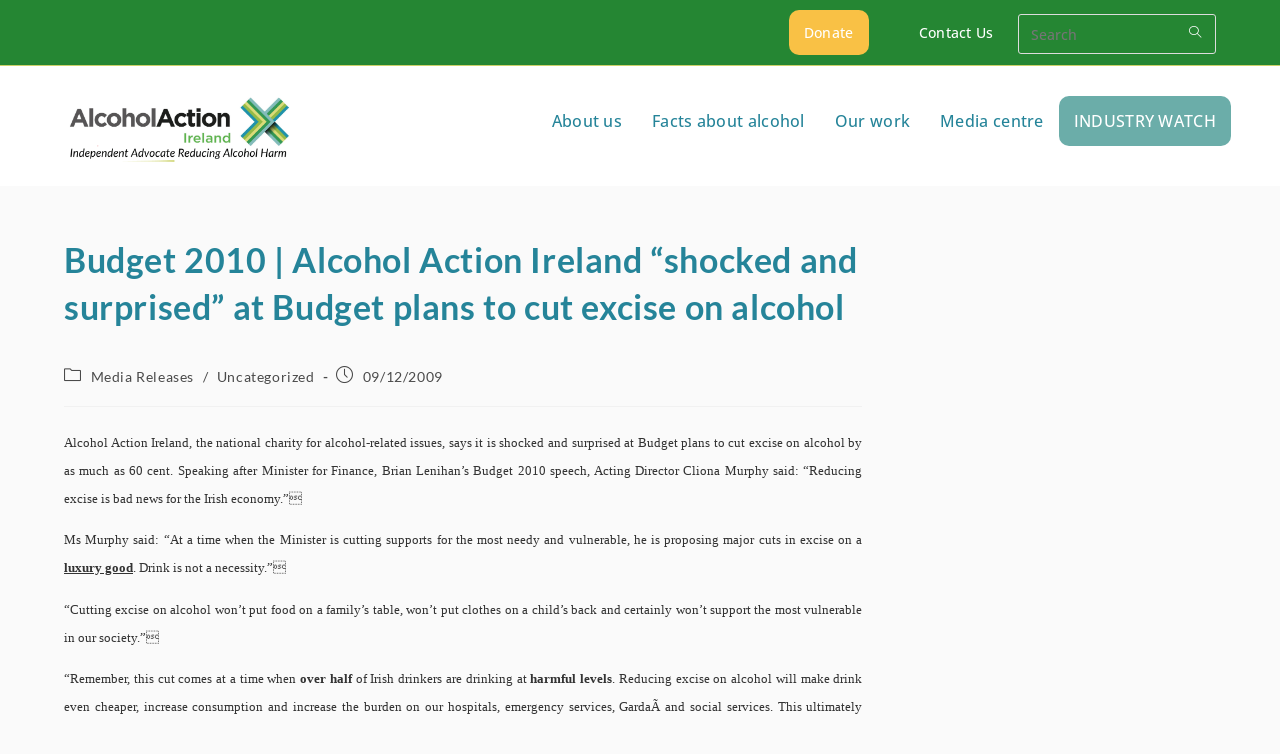

--- FILE ---
content_type: text/html; charset=UTF-8
request_url: https://alcoholireland.ie/budget-2010-response-from-alcohol-action-ireland/
body_size: 26148
content:
<!DOCTYPE html>
<html class="html" lang="en-GB">
<head>
	<meta charset="UTF-8">
	<link rel="profile" href="https://gmpg.org/xfn/11">

	<meta name='robots' content='index, follow, max-image-preview:large, max-snippet:-1, max-video-preview:-1' />
	<style>img:is([sizes="auto" i], [sizes^="auto," i]) { contain-intrinsic-size: 3000px 1500px }</style>
	<script id="cookieyes" type="text/javascript" src="https://cdn-cookieyes.com/client_data/6803703d541634bd7b1457f8/script.js"></script><meta name="viewport" content="width=device-width, initial-scale=1">
	<!-- This site is optimized with the Yoast SEO plugin v26.5 - https://yoast.com/wordpress/plugins/seo/ -->
	<title>Budget 2010 | Alcohol Action Ireland &quot;shocked and surprised&quot; at Budget plans to cut excise on alcohol - Alcohol Action Ireland</title>
	<link rel="canonical" href="https://alcoholireland.ie/budget-2010-response-from-alcohol-action-ireland/" />
	<meta property="og:locale" content="en_GB" />
	<meta property="og:type" content="article" />
	<meta property="og:title" content="Budget 2010 | Alcohol Action Ireland &quot;shocked and surprised&quot; at Budget plans to cut excise on alcohol - Alcohol Action Ireland" />
	<meta property="og:description" content="Alcohol Action Ireland, the national charity for alcohol-related issues, says it is shocked and surprised at Budget plans to cut excise on alcohol by as much as 60 cent. Speaking after Minister for Finance, Brian Lenihanâ€™s Budget 2010 speech, Acting Director Cliona Murphy said: â€œReducing excise is bad news for the Irish economy.â€" />
	<meta property="og:url" content="https://alcoholireland.ie/budget-2010-response-from-alcohol-action-ireland/" />
	<meta property="og:site_name" content="Alcohol Action Ireland" />
	<meta property="article:publisher" content="https://www.facebook.com/alcoholactionireland" />
	<meta property="article:published_time" content="2009-12-09T16:53:36+00:00" />
	<meta property="og:image" content="https://alcoholireland.ie/wp-content/uploads/2024/03/Untitled-design-41.png" />
	<meta property="og:image:width" content="750" />
	<meta property="og:image:height" content="500" />
	<meta property="og:image:type" content="image/png" />
	<meta name="author" content="Eunan McKInney" />
	<meta name="twitter:card" content="summary_large_image" />
	<meta name="twitter:creator" content="@AlcoholIreland" />
	<meta name="twitter:site" content="@AlcoholIreland" />
	<meta name="twitter:label1" content="Written by" />
	<meta name="twitter:data1" content="Eunan McKInney" />
	<meta name="twitter:label2" content="Estimated reading time" />
	<meta name="twitter:data2" content="2 minutes" />
	<script type="application/ld+json" class="yoast-schema-graph">{"@context":"https://schema.org","@graph":[{"@type":"Article","@id":"https://alcoholireland.ie/budget-2010-response-from-alcohol-action-ireland/#article","isPartOf":{"@id":"https://alcoholireland.ie/budget-2010-response-from-alcohol-action-ireland/"},"author":{"name":"Eunan McKInney","@id":"https://alcoholireland.ie/#/schema/person/7f4beabd9611c657e17c31da8c2adae0"},"headline":"Budget 2010 | Alcohol Action Ireland &#8220;shocked and surprised&#8221; at Budget plans to cut excise on alcohol","datePublished":"2009-12-09T16:53:36+00:00","mainEntityOfPage":{"@id":"https://alcoholireland.ie/budget-2010-response-from-alcohol-action-ireland/"},"wordCount":379,"publisher":{"@id":"https://alcoholireland.ie/#organization"},"articleSection":["Media Releases","Uncategorized"],"inLanguage":"en-GB"},{"@type":"WebPage","@id":"https://alcoholireland.ie/budget-2010-response-from-alcohol-action-ireland/","url":"https://alcoholireland.ie/budget-2010-response-from-alcohol-action-ireland/","name":"Budget 2010 | Alcohol Action Ireland \"shocked and surprised\" at Budget plans to cut excise on alcohol - Alcohol Action Ireland","isPartOf":{"@id":"https://alcoholireland.ie/#website"},"datePublished":"2009-12-09T16:53:36+00:00","breadcrumb":{"@id":"https://alcoholireland.ie/budget-2010-response-from-alcohol-action-ireland/#breadcrumb"},"inLanguage":"en-GB","potentialAction":[{"@type":"ReadAction","target":["https://alcoholireland.ie/budget-2010-response-from-alcohol-action-ireland/"]}]},{"@type":"BreadcrumbList","@id":"https://alcoholireland.ie/budget-2010-response-from-alcohol-action-ireland/#breadcrumb","itemListElement":[{"@type":"ListItem","position":1,"name":"Home","item":"https://alcoholireland.ie/"},{"@type":"ListItem","position":2,"name":"All Posts","item":"https://alcoholireland.ie/all-posts/"},{"@type":"ListItem","position":3,"name":"Budget 2010 | Alcohol Action Ireland &#8220;shocked and surprised&#8221; at Budget plans to cut excise on alcohol"}]},{"@type":"WebSite","@id":"https://alcoholireland.ie/#website","url":"https://alcoholireland.ie/","name":"Alcohol Action Ireland","description":"Independent advocate to reduce alcohol harm","publisher":{"@id":"https://alcoholireland.ie/#organization"},"potentialAction":[{"@type":"SearchAction","target":{"@type":"EntryPoint","urlTemplate":"https://alcoholireland.ie/?s={search_term_string}"},"query-input":{"@type":"PropertyValueSpecification","valueRequired":true,"valueName":"search_term_string"}}],"inLanguage":"en-GB"},{"@type":"Organization","@id":"https://alcoholireland.ie/#organization","name":"Alcohol Action Ireland","url":"https://alcoholireland.ie/","logo":{"@type":"ImageObject","inLanguage":"en-GB","@id":"https://alcoholireland.ie/#/schema/logo/image/","url":"https://alcoholireland.ie/wp-content/uploads/2023/11/cropped-AAI-Site-Icon-.jpg","contentUrl":"https://alcoholireland.ie/wp-content/uploads/2023/11/cropped-AAI-Site-Icon-.jpg","width":512,"height":512,"caption":"Alcohol Action Ireland"},"image":{"@id":"https://alcoholireland.ie/#/schema/logo/image/"},"sameAs":["https://www.facebook.com/alcoholactionireland","https://x.com/AlcoholIreland","https://www.instagram.com/alcoholactionireland","https://www.linkedin.com/company/alcohol-action-ireland/","https://www.youtube.com/@alcoholactionirelandaai8436"]},{"@type":"Person","@id":"https://alcoholireland.ie/#/schema/person/7f4beabd9611c657e17c31da8c2adae0","name":"Eunan McKInney","image":{"@type":"ImageObject","inLanguage":"en-GB","@id":"https://alcoholireland.ie/#/schema/person/image/","url":"https://secure.gravatar.com/avatar/39c8713651e0608c9b37334f520ff921bdd68f6dc43d0aa269388a66b5e41890?s=96&d=mm&r=g","contentUrl":"https://secure.gravatar.com/avatar/39c8713651e0608c9b37334f520ff921bdd68f6dc43d0aa269388a66b5e41890?s=96&d=mm&r=g","caption":"Eunan McKInney"},"url":"https://alcoholireland.ie/author/adminalcoholactionireland-ie/"}]}</script>
	<!-- / Yoast SEO plugin. -->


<link rel="alternate" type="application/rss+xml" title="Alcohol Action Ireland &raquo; Feed" href="https://alcoholireland.ie/feed/" />
<link rel="alternate" type="application/rss+xml" title="Alcohol Action Ireland &raquo; Comments Feed" href="https://alcoholireland.ie/comments/feed/" />
		<style>
			.lazyload,
			.lazyloading {
				max-width: 100%;
			}
		</style>
		<script>
window._wpemojiSettings = {"baseUrl":"https:\/\/s.w.org\/images\/core\/emoji\/16.0.1\/72x72\/","ext":".png","svgUrl":"https:\/\/s.w.org\/images\/core\/emoji\/16.0.1\/svg\/","svgExt":".svg","source":{"concatemoji":"https:\/\/alcoholireland.ie\/wp-includes\/js\/wp-emoji-release.min.js?ver=6.8.3"}};
/*! This file is auto-generated */
!function(s,n){var o,i,e;function c(e){try{var t={supportTests:e,timestamp:(new Date).valueOf()};sessionStorage.setItem(o,JSON.stringify(t))}catch(e){}}function p(e,t,n){e.clearRect(0,0,e.canvas.width,e.canvas.height),e.fillText(t,0,0);var t=new Uint32Array(e.getImageData(0,0,e.canvas.width,e.canvas.height).data),a=(e.clearRect(0,0,e.canvas.width,e.canvas.height),e.fillText(n,0,0),new Uint32Array(e.getImageData(0,0,e.canvas.width,e.canvas.height).data));return t.every(function(e,t){return e===a[t]})}function u(e,t){e.clearRect(0,0,e.canvas.width,e.canvas.height),e.fillText(t,0,0);for(var n=e.getImageData(16,16,1,1),a=0;a<n.data.length;a++)if(0!==n.data[a])return!1;return!0}function f(e,t,n,a){switch(t){case"flag":return n(e,"\ud83c\udff3\ufe0f\u200d\u26a7\ufe0f","\ud83c\udff3\ufe0f\u200b\u26a7\ufe0f")?!1:!n(e,"\ud83c\udde8\ud83c\uddf6","\ud83c\udde8\u200b\ud83c\uddf6")&&!n(e,"\ud83c\udff4\udb40\udc67\udb40\udc62\udb40\udc65\udb40\udc6e\udb40\udc67\udb40\udc7f","\ud83c\udff4\u200b\udb40\udc67\u200b\udb40\udc62\u200b\udb40\udc65\u200b\udb40\udc6e\u200b\udb40\udc67\u200b\udb40\udc7f");case"emoji":return!a(e,"\ud83e\udedf")}return!1}function g(e,t,n,a){var r="undefined"!=typeof WorkerGlobalScope&&self instanceof WorkerGlobalScope?new OffscreenCanvas(300,150):s.createElement("canvas"),o=r.getContext("2d",{willReadFrequently:!0}),i=(o.textBaseline="top",o.font="600 32px Arial",{});return e.forEach(function(e){i[e]=t(o,e,n,a)}),i}function t(e){var t=s.createElement("script");t.src=e,t.defer=!0,s.head.appendChild(t)}"undefined"!=typeof Promise&&(o="wpEmojiSettingsSupports",i=["flag","emoji"],n.supports={everything:!0,everythingExceptFlag:!0},e=new Promise(function(e){s.addEventListener("DOMContentLoaded",e,{once:!0})}),new Promise(function(t){var n=function(){try{var e=JSON.parse(sessionStorage.getItem(o));if("object"==typeof e&&"number"==typeof e.timestamp&&(new Date).valueOf()<e.timestamp+604800&&"object"==typeof e.supportTests)return e.supportTests}catch(e){}return null}();if(!n){if("undefined"!=typeof Worker&&"undefined"!=typeof OffscreenCanvas&&"undefined"!=typeof URL&&URL.createObjectURL&&"undefined"!=typeof Blob)try{var e="postMessage("+g.toString()+"("+[JSON.stringify(i),f.toString(),p.toString(),u.toString()].join(",")+"));",a=new Blob([e],{type:"text/javascript"}),r=new Worker(URL.createObjectURL(a),{name:"wpTestEmojiSupports"});return void(r.onmessage=function(e){c(n=e.data),r.terminate(),t(n)})}catch(e){}c(n=g(i,f,p,u))}t(n)}).then(function(e){for(var t in e)n.supports[t]=e[t],n.supports.everything=n.supports.everything&&n.supports[t],"flag"!==t&&(n.supports.everythingExceptFlag=n.supports.everythingExceptFlag&&n.supports[t]);n.supports.everythingExceptFlag=n.supports.everythingExceptFlag&&!n.supports.flag,n.DOMReady=!1,n.readyCallback=function(){n.DOMReady=!0}}).then(function(){return e}).then(function(){var e;n.supports.everything||(n.readyCallback(),(e=n.source||{}).concatemoji?t(e.concatemoji):e.wpemoji&&e.twemoji&&(t(e.twemoji),t(e.wpemoji)))}))}((window,document),window._wpemojiSettings);
</script>
<link rel='stylesheet' id='ctf_styles-css' href='https://alcoholireland.ie/wp-content/plugins/custom-twitter-feeds-pro/css/ctf-styles.min.css?ver=2.5.2' media='all' />
<style id='wp-emoji-styles-inline-css'>

	img.wp-smiley, img.emoji {
		display: inline !important;
		border: none !important;
		box-shadow: none !important;
		height: 1em !important;
		width: 1em !important;
		margin: 0 0.07em !important;
		vertical-align: -0.1em !important;
		background: none !important;
		padding: 0 !important;
	}
</style>
<link rel='stylesheet' id='wp-block-library-css' href='https://alcoholireland.ie/wp-includes/css/dist/block-library/style.min.css?ver=6.8.3' media='all' />
<style id='wp-block-library-theme-inline-css'>
.wp-block-audio :where(figcaption){color:#555;font-size:13px;text-align:center}.is-dark-theme .wp-block-audio :where(figcaption){color:#ffffffa6}.wp-block-audio{margin:0 0 1em}.wp-block-code{border:1px solid #ccc;border-radius:4px;font-family:Menlo,Consolas,monaco,monospace;padding:.8em 1em}.wp-block-embed :where(figcaption){color:#555;font-size:13px;text-align:center}.is-dark-theme .wp-block-embed :where(figcaption){color:#ffffffa6}.wp-block-embed{margin:0 0 1em}.blocks-gallery-caption{color:#555;font-size:13px;text-align:center}.is-dark-theme .blocks-gallery-caption{color:#ffffffa6}:root :where(.wp-block-image figcaption){color:#555;font-size:13px;text-align:center}.is-dark-theme :root :where(.wp-block-image figcaption){color:#ffffffa6}.wp-block-image{margin:0 0 1em}.wp-block-pullquote{border-bottom:4px solid;border-top:4px solid;color:currentColor;margin-bottom:1.75em}.wp-block-pullquote cite,.wp-block-pullquote footer,.wp-block-pullquote__citation{color:currentColor;font-size:.8125em;font-style:normal;text-transform:uppercase}.wp-block-quote{border-left:.25em solid;margin:0 0 1.75em;padding-left:1em}.wp-block-quote cite,.wp-block-quote footer{color:currentColor;font-size:.8125em;font-style:normal;position:relative}.wp-block-quote:where(.has-text-align-right){border-left:none;border-right:.25em solid;padding-left:0;padding-right:1em}.wp-block-quote:where(.has-text-align-center){border:none;padding-left:0}.wp-block-quote.is-large,.wp-block-quote.is-style-large,.wp-block-quote:where(.is-style-plain){border:none}.wp-block-search .wp-block-search__label{font-weight:700}.wp-block-search__button{border:1px solid #ccc;padding:.375em .625em}:where(.wp-block-group.has-background){padding:1.25em 2.375em}.wp-block-separator.has-css-opacity{opacity:.4}.wp-block-separator{border:none;border-bottom:2px solid;margin-left:auto;margin-right:auto}.wp-block-separator.has-alpha-channel-opacity{opacity:1}.wp-block-separator:not(.is-style-wide):not(.is-style-dots){width:100px}.wp-block-separator.has-background:not(.is-style-dots){border-bottom:none;height:1px}.wp-block-separator.has-background:not(.is-style-wide):not(.is-style-dots){height:2px}.wp-block-table{margin:0 0 1em}.wp-block-table td,.wp-block-table th{word-break:normal}.wp-block-table :where(figcaption){color:#555;font-size:13px;text-align:center}.is-dark-theme .wp-block-table :where(figcaption){color:#ffffffa6}.wp-block-video :where(figcaption){color:#555;font-size:13px;text-align:center}.is-dark-theme .wp-block-video :where(figcaption){color:#ffffffa6}.wp-block-video{margin:0 0 1em}:root :where(.wp-block-template-part.has-background){margin-bottom:0;margin-top:0;padding:1.25em 2.375em}
</style>
<style id='classic-theme-styles-inline-css'>
/*! This file is auto-generated */
.wp-block-button__link{color:#fff;background-color:#32373c;border-radius:9999px;box-shadow:none;text-decoration:none;padding:calc(.667em + 2px) calc(1.333em + 2px);font-size:1.125em}.wp-block-file__button{background:#32373c;color:#fff;text-decoration:none}
</style>
<style id='pdfemb-pdf-embedder-viewer-style-inline-css'>
.wp-block-pdfemb-pdf-embedder-viewer{max-width:none}

</style>
<style id='global-styles-inline-css'>
:root{--wp--preset--aspect-ratio--square: 1;--wp--preset--aspect-ratio--4-3: 4/3;--wp--preset--aspect-ratio--3-4: 3/4;--wp--preset--aspect-ratio--3-2: 3/2;--wp--preset--aspect-ratio--2-3: 2/3;--wp--preset--aspect-ratio--16-9: 16/9;--wp--preset--aspect-ratio--9-16: 9/16;--wp--preset--color--black: #000000;--wp--preset--color--cyan-bluish-gray: #abb8c3;--wp--preset--color--white: #ffffff;--wp--preset--color--pale-pink: #f78da7;--wp--preset--color--vivid-red: #cf2e2e;--wp--preset--color--luminous-vivid-orange: #ff6900;--wp--preset--color--luminous-vivid-amber: #fcb900;--wp--preset--color--light-green-cyan: #7bdcb5;--wp--preset--color--vivid-green-cyan: #00d084;--wp--preset--color--pale-cyan-blue: #8ed1fc;--wp--preset--color--vivid-cyan-blue: #0693e3;--wp--preset--color--vivid-purple: #9b51e0;--wp--preset--gradient--vivid-cyan-blue-to-vivid-purple: linear-gradient(135deg,rgba(6,147,227,1) 0%,rgb(155,81,224) 100%);--wp--preset--gradient--light-green-cyan-to-vivid-green-cyan: linear-gradient(135deg,rgb(122,220,180) 0%,rgb(0,208,130) 100%);--wp--preset--gradient--luminous-vivid-amber-to-luminous-vivid-orange: linear-gradient(135deg,rgba(252,185,0,1) 0%,rgba(255,105,0,1) 100%);--wp--preset--gradient--luminous-vivid-orange-to-vivid-red: linear-gradient(135deg,rgba(255,105,0,1) 0%,rgb(207,46,46) 100%);--wp--preset--gradient--very-light-gray-to-cyan-bluish-gray: linear-gradient(135deg,rgb(238,238,238) 0%,rgb(169,184,195) 100%);--wp--preset--gradient--cool-to-warm-spectrum: linear-gradient(135deg,rgb(74,234,220) 0%,rgb(151,120,209) 20%,rgb(207,42,186) 40%,rgb(238,44,130) 60%,rgb(251,105,98) 80%,rgb(254,248,76) 100%);--wp--preset--gradient--blush-light-purple: linear-gradient(135deg,rgb(255,206,236) 0%,rgb(152,150,240) 100%);--wp--preset--gradient--blush-bordeaux: linear-gradient(135deg,rgb(254,205,165) 0%,rgb(254,45,45) 50%,rgb(107,0,62) 100%);--wp--preset--gradient--luminous-dusk: linear-gradient(135deg,rgb(255,203,112) 0%,rgb(199,81,192) 50%,rgb(65,88,208) 100%);--wp--preset--gradient--pale-ocean: linear-gradient(135deg,rgb(255,245,203) 0%,rgb(182,227,212) 50%,rgb(51,167,181) 100%);--wp--preset--gradient--electric-grass: linear-gradient(135deg,rgb(202,248,128) 0%,rgb(113,206,126) 100%);--wp--preset--gradient--midnight: linear-gradient(135deg,rgb(2,3,129) 0%,rgb(40,116,252) 100%);--wp--preset--font-size--small: 13px;--wp--preset--font-size--medium: 20px;--wp--preset--font-size--large: 36px;--wp--preset--font-size--x-large: 42px;--wp--preset--spacing--20: 0.44rem;--wp--preset--spacing--30: 0.67rem;--wp--preset--spacing--40: 1rem;--wp--preset--spacing--50: 1.5rem;--wp--preset--spacing--60: 2.25rem;--wp--preset--spacing--70: 3.38rem;--wp--preset--spacing--80: 5.06rem;--wp--preset--shadow--natural: 6px 6px 9px rgba(0, 0, 0, 0.2);--wp--preset--shadow--deep: 12px 12px 50px rgba(0, 0, 0, 0.4);--wp--preset--shadow--sharp: 6px 6px 0px rgba(0, 0, 0, 0.2);--wp--preset--shadow--outlined: 6px 6px 0px -3px rgba(255, 255, 255, 1), 6px 6px rgba(0, 0, 0, 1);--wp--preset--shadow--crisp: 6px 6px 0px rgba(0, 0, 0, 1);}:where(.is-layout-flex){gap: 0.5em;}:where(.is-layout-grid){gap: 0.5em;}body .is-layout-flex{display: flex;}.is-layout-flex{flex-wrap: wrap;align-items: center;}.is-layout-flex > :is(*, div){margin: 0;}body .is-layout-grid{display: grid;}.is-layout-grid > :is(*, div){margin: 0;}:where(.wp-block-columns.is-layout-flex){gap: 2em;}:where(.wp-block-columns.is-layout-grid){gap: 2em;}:where(.wp-block-post-template.is-layout-flex){gap: 1.25em;}:where(.wp-block-post-template.is-layout-grid){gap: 1.25em;}.has-black-color{color: var(--wp--preset--color--black) !important;}.has-cyan-bluish-gray-color{color: var(--wp--preset--color--cyan-bluish-gray) !important;}.has-white-color{color: var(--wp--preset--color--white) !important;}.has-pale-pink-color{color: var(--wp--preset--color--pale-pink) !important;}.has-vivid-red-color{color: var(--wp--preset--color--vivid-red) !important;}.has-luminous-vivid-orange-color{color: var(--wp--preset--color--luminous-vivid-orange) !important;}.has-luminous-vivid-amber-color{color: var(--wp--preset--color--luminous-vivid-amber) !important;}.has-light-green-cyan-color{color: var(--wp--preset--color--light-green-cyan) !important;}.has-vivid-green-cyan-color{color: var(--wp--preset--color--vivid-green-cyan) !important;}.has-pale-cyan-blue-color{color: var(--wp--preset--color--pale-cyan-blue) !important;}.has-vivid-cyan-blue-color{color: var(--wp--preset--color--vivid-cyan-blue) !important;}.has-vivid-purple-color{color: var(--wp--preset--color--vivid-purple) !important;}.has-black-background-color{background-color: var(--wp--preset--color--black) !important;}.has-cyan-bluish-gray-background-color{background-color: var(--wp--preset--color--cyan-bluish-gray) !important;}.has-white-background-color{background-color: var(--wp--preset--color--white) !important;}.has-pale-pink-background-color{background-color: var(--wp--preset--color--pale-pink) !important;}.has-vivid-red-background-color{background-color: var(--wp--preset--color--vivid-red) !important;}.has-luminous-vivid-orange-background-color{background-color: var(--wp--preset--color--luminous-vivid-orange) !important;}.has-luminous-vivid-amber-background-color{background-color: var(--wp--preset--color--luminous-vivid-amber) !important;}.has-light-green-cyan-background-color{background-color: var(--wp--preset--color--light-green-cyan) !important;}.has-vivid-green-cyan-background-color{background-color: var(--wp--preset--color--vivid-green-cyan) !important;}.has-pale-cyan-blue-background-color{background-color: var(--wp--preset--color--pale-cyan-blue) !important;}.has-vivid-cyan-blue-background-color{background-color: var(--wp--preset--color--vivid-cyan-blue) !important;}.has-vivid-purple-background-color{background-color: var(--wp--preset--color--vivid-purple) !important;}.has-black-border-color{border-color: var(--wp--preset--color--black) !important;}.has-cyan-bluish-gray-border-color{border-color: var(--wp--preset--color--cyan-bluish-gray) !important;}.has-white-border-color{border-color: var(--wp--preset--color--white) !important;}.has-pale-pink-border-color{border-color: var(--wp--preset--color--pale-pink) !important;}.has-vivid-red-border-color{border-color: var(--wp--preset--color--vivid-red) !important;}.has-luminous-vivid-orange-border-color{border-color: var(--wp--preset--color--luminous-vivid-orange) !important;}.has-luminous-vivid-amber-border-color{border-color: var(--wp--preset--color--luminous-vivid-amber) !important;}.has-light-green-cyan-border-color{border-color: var(--wp--preset--color--light-green-cyan) !important;}.has-vivid-green-cyan-border-color{border-color: var(--wp--preset--color--vivid-green-cyan) !important;}.has-pale-cyan-blue-border-color{border-color: var(--wp--preset--color--pale-cyan-blue) !important;}.has-vivid-cyan-blue-border-color{border-color: var(--wp--preset--color--vivid-cyan-blue) !important;}.has-vivid-purple-border-color{border-color: var(--wp--preset--color--vivid-purple) !important;}.has-vivid-cyan-blue-to-vivid-purple-gradient-background{background: var(--wp--preset--gradient--vivid-cyan-blue-to-vivid-purple) !important;}.has-light-green-cyan-to-vivid-green-cyan-gradient-background{background: var(--wp--preset--gradient--light-green-cyan-to-vivid-green-cyan) !important;}.has-luminous-vivid-amber-to-luminous-vivid-orange-gradient-background{background: var(--wp--preset--gradient--luminous-vivid-amber-to-luminous-vivid-orange) !important;}.has-luminous-vivid-orange-to-vivid-red-gradient-background{background: var(--wp--preset--gradient--luminous-vivid-orange-to-vivid-red) !important;}.has-very-light-gray-to-cyan-bluish-gray-gradient-background{background: var(--wp--preset--gradient--very-light-gray-to-cyan-bluish-gray) !important;}.has-cool-to-warm-spectrum-gradient-background{background: var(--wp--preset--gradient--cool-to-warm-spectrum) !important;}.has-blush-light-purple-gradient-background{background: var(--wp--preset--gradient--blush-light-purple) !important;}.has-blush-bordeaux-gradient-background{background: var(--wp--preset--gradient--blush-bordeaux) !important;}.has-luminous-dusk-gradient-background{background: var(--wp--preset--gradient--luminous-dusk) !important;}.has-pale-ocean-gradient-background{background: var(--wp--preset--gradient--pale-ocean) !important;}.has-electric-grass-gradient-background{background: var(--wp--preset--gradient--electric-grass) !important;}.has-midnight-gradient-background{background: var(--wp--preset--gradient--midnight) !important;}.has-small-font-size{font-size: var(--wp--preset--font-size--small) !important;}.has-medium-font-size{font-size: var(--wp--preset--font-size--medium) !important;}.has-large-font-size{font-size: var(--wp--preset--font-size--large) !important;}.has-x-large-font-size{font-size: var(--wp--preset--font-size--x-large) !important;}
:where(.wp-block-post-template.is-layout-flex){gap: 1.25em;}:where(.wp-block-post-template.is-layout-grid){gap: 1.25em;}
:where(.wp-block-columns.is-layout-flex){gap: 2em;}:where(.wp-block-columns.is-layout-grid){gap: 2em;}
:root :where(.wp-block-pullquote){font-size: 1.5em;line-height: 1.6;}
</style>
<link rel='stylesheet' id='SFSImainCss-css' href='https://alcoholireland.ie/wp-content/plugins/ultimate-social-media-icons/css/sfsi-style.css?ver=2.9.6' media='all' />
<link rel='stylesheet' id='mc4wp-form-themes-css' href='https://alcoholireland.ie/wp-content/plugins/mailchimp-for-wp/assets/css/form-themes.css?ver=4.10.9' media='all' />
<link rel='stylesheet' id='font-awesome-css' href='https://alcoholireland.ie/wp-content/themes/oceanwp/assets/fonts/fontawesome/css/all.min.css?ver=6.7.2' media='all' />
<link rel='stylesheet' id='simple-line-icons-css' href='https://alcoholireland.ie/wp-content/themes/oceanwp/assets/css/third/simple-line-icons.min.css?ver=2.4.0' media='all' />
<link rel='stylesheet' id='oceanwp-style-css' href='https://alcoholireland.ie/wp-content/themes/oceanwp/assets/css/style.min.css?ver=4.1.4' media='all' />
<style id='oceanwp-style-inline-css'>
body div.wpforms-container-full .wpforms-form input[type=submit]:hover,
			body div.wpforms-container-full .wpforms-form input[type=submit]:active,
			body div.wpforms-container-full .wpforms-form button[type=submit]:hover,
			body div.wpforms-container-full .wpforms-form button[type=submit]:active,
			body div.wpforms-container-full .wpforms-form .wpforms-page-button:hover,
			body div.wpforms-container-full .wpforms-form .wpforms-page-button:active,
			body .wp-core-ui div.wpforms-container-full .wpforms-form input[type=submit]:hover,
			body .wp-core-ui div.wpforms-container-full .wpforms-form input[type=submit]:active,
			body .wp-core-ui div.wpforms-container-full .wpforms-form button[type=submit]:hover,
			body .wp-core-ui div.wpforms-container-full .wpforms-form button[type=submit]:active,
			body .wp-core-ui div.wpforms-container-full .wpforms-form .wpforms-page-button:hover,
			body .wp-core-ui div.wpforms-container-full .wpforms-form .wpforms-page-button:active {
					background: linear-gradient(0deg, rgba(0, 0, 0, 0.2), rgba(0, 0, 0, 0.2)), var(--wpforms-button-background-color-alt, var(--wpforms-button-background-color)) !important;
			}
</style>
<link rel='preload' as='style' onload='this.rel="stylesheet"' id='oceanwp-google-font-lato-css' href='https://alcoholireland.ie/wp-content/uploads/oceanwp-webfonts-css/2aa012b8d7502dd9473761c6aee9f348.css?ver=6.8.3' media='all' />
<link rel='preload' as='style' onload='this.rel="stylesheet"' id='oceanwp-google-font-open-sans-css' href='https://alcoholireland.ie/wp-content/uploads/oceanwp-webfonts-css/76c1ae7745ce0af050f936971e7c4eee.css?ver=6.8.3' media='all' />
<link rel='stylesheet' id='oe-widgets-style-css' href='https://alcoholireland.ie/wp-content/plugins/ocean-extra/assets/css/widgets.css?ver=6.8.3' media='all' />
<script src="https://alcoholireland.ie/wp-includes/js/jquery/jquery.min.js?ver=3.7.1" id="jquery-core-js"></script>
<script src="https://alcoholireland.ie/wp-includes/js/jquery/jquery-migrate.min.js?ver=3.4.1" id="jquery-migrate-js"></script>
<link rel="https://api.w.org/" href="https://alcoholireland.ie/wp-json/" /><link rel="alternate" title="JSON" type="application/json" href="https://alcoholireland.ie/wp-json/wp/v2/posts/1291" /><link rel="EditURI" type="application/rsd+xml" title="RSD" href="https://alcoholireland.ie/xmlrpc.php?rsd" />
<link rel='shortlink' href='https://alcoholireland.ie/?p=1291' />
<link rel="alternate" title="oEmbed (JSON)" type="application/json+oembed" href="https://alcoholireland.ie/wp-json/oembed/1.0/embed?url=https%3A%2F%2Falcoholireland.ie%2Fbudget-2010-response-from-alcohol-action-ireland%2F" />
<link rel="alternate" title="oEmbed (XML)" type="text/xml+oembed" href="https://alcoholireland.ie/wp-json/oembed/1.0/embed?url=https%3A%2F%2Falcoholireland.ie%2Fbudget-2010-response-from-alcohol-action-ireland%2F&#038;format=xml" />
<!-- Google tag (gtag.js) -->
<script async src="https://www.googletagmanager.com/gtag/js?id=G-HJC8RP3KRB"></script>
<script>
  window.dataLayer = window.dataLayer || [];
  function gtag(){dataLayer.push(arguments);}
  gtag('js', new Date());

  gtag('config', 'G-HJC8RP3KRB');
</script>

<meta name="google-site-verification" content="gV8eSmmy0HyX_Ro66qkCBYaN0E6eBeBeYFfHR3sl3ko" />
<!-- Meta Pixel Code --><script>!function(f,b,e,v,n,t,s){if(f.fbq)return;n=f.fbq=function(){n.callMethod?n.callMethod.apply(n,arguments):n.queue.push(arguments)};if(!f._fbq)f._fbq=n;n.push=n;n.loaded=!0;n.version='2.0';n.queue=[];t=b.createElement(e);t.async=!0;t.src=v;s=b.getElementsByTagName(e)[0];s.parentNode.insertBefore(t,s)}(window,document,'script','https://connect.facebook.net/en_US/fbevents.js'); fbq('init', '1312848883224313'); fbq('track', 'PageView');</script><noscript> <img height="1" width="1" src="https://www.facebook.com/tr?id=1312848883224313&ev=PageView&noscript=1"/></noscript><!-- End Meta Pixel Code -->
<meta name="facebook-domain-verification" content="w5ipnp078571bbsun3p0y4v0ejdy0s" />
<meta name="follow.[base64]" content="pPB0te8yj48LPECY6BqA"/>		<script>
			document.documentElement.className = document.documentElement.className.replace('no-js', 'js');
		</script>
				<style>
			.no-js img.lazyload {
				display: none;
			}

			figure.wp-block-image img.lazyloading {
				min-width: 150px;
			}

			.lazyload,
			.lazyloading {
				--smush-placeholder-width: 100px;
				--smush-placeholder-aspect-ratio: 1/1;
				width: var(--smush-image-width, var(--smush-placeholder-width)) !important;
				aspect-ratio: var(--smush-image-aspect-ratio, var(--smush-placeholder-aspect-ratio)) !important;
			}

						.lazyload, .lazyloading {
				opacity: 0;
			}

			.lazyloaded {
				opacity: 1;
				transition: opacity 400ms;
				transition-delay: 0ms;
			}

					</style>
		<meta name="generator" content="Elementor 3.33.4; features: e_font_icon_svg, additional_custom_breakpoints; settings: css_print_method-external, google_font-enabled, font_display-swap">
			<style>
				.e-con.e-parent:nth-of-type(n+4):not(.e-lazyloaded):not(.e-no-lazyload),
				.e-con.e-parent:nth-of-type(n+4):not(.e-lazyloaded):not(.e-no-lazyload) * {
					background-image: none !important;
				}
				@media screen and (max-height: 1024px) {
					.e-con.e-parent:nth-of-type(n+3):not(.e-lazyloaded):not(.e-no-lazyload),
					.e-con.e-parent:nth-of-type(n+3):not(.e-lazyloaded):not(.e-no-lazyload) * {
						background-image: none !important;
					}
				}
				@media screen and (max-height: 640px) {
					.e-con.e-parent:nth-of-type(n+2):not(.e-lazyloaded):not(.e-no-lazyload),
					.e-con.e-parent:nth-of-type(n+2):not(.e-lazyloaded):not(.e-no-lazyload) * {
						background-image: none !important;
					}
				}
			</style>
			<link rel="icon" href="https://alcoholireland.ie/wp-content/uploads/2023/11/cropped-AAI-Site-Icon--32x32.jpg" sizes="32x32" />
<link rel="icon" href="https://alcoholireland.ie/wp-content/uploads/2023/11/cropped-AAI-Site-Icon--192x192.jpg" sizes="192x192" />
<link rel="apple-touch-icon" href="https://alcoholireland.ie/wp-content/uploads/2023/11/cropped-AAI-Site-Icon--180x180.jpg" />
<meta name="msapplication-TileImage" content="https://alcoholireland.ie/wp-content/uploads/2023/11/cropped-AAI-Site-Icon--270x270.jpg" />
		<style id="wp-custom-css">
			/* Rounded corners for the fifth menu item in the header */#menu-main-menu li:nth-child(5) .menu-link{background-color:#6bada9;/* Replace with your desired background color */color:#ffffff;/* Set text color for better contrast */border-radius:10px;/* Add rounded corners */}#menu-main-menu li:nth-child(5) .menu-link:hover{background-color:#CF2020;/* Replace with your desired hover background color */color:#ffffff;/* Set text color for better contrast */border-radius:10px;/* Add rounded corners */}#menu-main-menu li:nth-child(5) .menu-link span.text-wrap{text-transform:uppercase}/* Rounded corners for other menu items in the header */#menu-main-menu li:not(:nth-child(5)) .menu-link{border-radius:10px;/* Add rounded corners */}#menu-main-menu li:not(:nth-child(5)) .menu-link:hover{background-color:#258499;/* Replace with your desired hover background color */color:#ffffff;/* Set text color for better contrast */border-radius:10px;/* Add rounded corners */}#menu-main-menu li:not(:nth-child(5)) .menu-link span.text-wrap{text-transform:none}/* Margin and spacing for the top bar menu items */#top-bar-nav .top-bar-menu li{margin-right:50px;/* Adjust the right margin to add spacing between menu items */}/* Default margin for larger screens */#top-bar-nav .top-bar-menu li{margin-right:50px}/* Reduced margin for screens up to 767 pixels wide (mobile) */@media (max-width:767px){#top-bar-nav .top-bar-menu li{margin-right:30px;/* Adjust the reduced margin as needed */}}#menu-top-bar-menu .btn{display:inline-block;padding:10px 15px;background-color:#F9C145;/* Adjust the background color */color:#fff;/* Adjust the text color */text-decoration:none;margin-right:10px;border-radius:10px;/* Add rounded corners */}#menu-top-bar-menu .btn:hover{background-color:#258499;/* Adjust the hover background color */}.wp-block-button__link.wp-element-button{background-color:#F9C145;border-radius:10px;transition:background-color 0.3s}.wp-block-button__link.wp-element-button:hover{background-color:#248499}/* Make the text inside h1 with class "page-header-title" bold */h1.page-header-title{font-weight:bold}/* Target all SVG paths within the social links and set their fill color to white */.wp-block-social-links .wp-social-link svg path{fill:#ffffff}		</style>
		<!-- OceanWP CSS -->
<style type="text/css">
/* Colors */a:hover,a.light:hover,.theme-heading .text::before,.theme-heading .text::after,#top-bar-content >a:hover,#top-bar-social li.oceanwp-email a:hover,#site-navigation-wrap .dropdown-menu >li >a:hover,#site-header.medium-header #medium-searchform button:hover,.oceanwp-mobile-menu-icon a:hover,.blog-entry.post .blog-entry-header .entry-title a:hover,.blog-entry.post .blog-entry-readmore a:hover,.blog-entry.thumbnail-entry .blog-entry-category a,ul.meta li a:hover,.dropcap,.single nav.post-navigation .nav-links .title,body .related-post-title a:hover,body #wp-calendar caption,body .contact-info-widget.default i,body .contact-info-widget.big-icons i,body .custom-links-widget .oceanwp-custom-links li a:hover,body .custom-links-widget .oceanwp-custom-links li a:hover:before,body .posts-thumbnails-widget li a:hover,body .social-widget li.oceanwp-email a:hover,.comment-author .comment-meta .comment-reply-link,#respond #cancel-comment-reply-link:hover,#footer-widgets .footer-box a:hover,#footer-bottom a:hover,#footer-bottom #footer-bottom-menu a:hover,.sidr a:hover,.sidr-class-dropdown-toggle:hover,.sidr-class-menu-item-has-children.active >a,.sidr-class-menu-item-has-children.active >a >.sidr-class-dropdown-toggle,input[type=checkbox]:checked:before{color:#258633}.single nav.post-navigation .nav-links .title .owp-icon use,.blog-entry.post .blog-entry-readmore a:hover .owp-icon use,body .contact-info-widget.default .owp-icon use,body .contact-info-widget.big-icons .owp-icon use{stroke:#258633}input[type="button"],input[type="reset"],input[type="submit"],button[type="submit"],.button,#site-navigation-wrap .dropdown-menu >li.btn >a >span,.thumbnail:hover i,.thumbnail:hover .link-post-svg-icon,.post-quote-content,.omw-modal .omw-close-modal,body .contact-info-widget.big-icons li:hover i,body .contact-info-widget.big-icons li:hover .owp-icon,body div.wpforms-container-full .wpforms-form input[type=submit],body div.wpforms-container-full .wpforms-form button[type=submit],body div.wpforms-container-full .wpforms-form .wpforms-page-button,.woocommerce-cart .wp-element-button,.woocommerce-checkout .wp-element-button,.wp-block-button__link{background-color:#258633}.widget-title{border-color:#258633}blockquote{border-color:#258633}.wp-block-quote{border-color:#258633}#searchform-dropdown{border-color:#258633}.dropdown-menu .sub-menu{border-color:#258633}.blog-entry.large-entry .blog-entry-readmore a:hover{border-color:#258633}.oceanwp-newsletter-form-wrap input[type="email"]:focus{border-color:#258633}.social-widget li.oceanwp-email a:hover{border-color:#258633}#respond #cancel-comment-reply-link:hover{border-color:#258633}body .contact-info-widget.big-icons li:hover i{border-color:#258633}body .contact-info-widget.big-icons li:hover .owp-icon{border-color:#258633}#footer-widgets .oceanwp-newsletter-form-wrap input[type="email"]:focus{border-color:#258633}input[type="button"]:hover,input[type="reset"]:hover,input[type="submit"]:hover,button[type="submit"]:hover,input[type="button"]:focus,input[type="reset"]:focus,input[type="submit"]:focus,button[type="submit"]:focus,.button:hover,.button:focus,#site-navigation-wrap .dropdown-menu >li.btn >a:hover >span,.post-quote-author,.omw-modal .omw-close-modal:hover,body div.wpforms-container-full .wpforms-form input[type=submit]:hover,body div.wpforms-container-full .wpforms-form button[type=submit]:hover,body div.wpforms-container-full .wpforms-form .wpforms-page-button:hover,.woocommerce-cart .wp-element-button:hover,.woocommerce-checkout .wp-element-button:hover,.wp-block-button__link:hover{background-color:#ccd159}table th,table td,hr,.content-area,body.content-left-sidebar #content-wrap .content-area,.content-left-sidebar .content-area,#top-bar-wrap,#site-header,#site-header.top-header #search-toggle,.dropdown-menu ul li,.centered-minimal-page-header,.blog-entry.post,.blog-entry.grid-entry .blog-entry-inner,.blog-entry.thumbnail-entry .blog-entry-bottom,.single-post .entry-title,.single .entry-share-wrap .entry-share,.single .entry-share,.single .entry-share ul li a,.single nav.post-navigation,.single nav.post-navigation .nav-links .nav-previous,#author-bio,#author-bio .author-bio-avatar,#author-bio .author-bio-social li a,#related-posts,#comments,.comment-body,#respond #cancel-comment-reply-link,#blog-entries .type-page,.page-numbers a,.page-numbers span:not(.elementor-screen-only),.page-links span,body #wp-calendar caption,body #wp-calendar th,body #wp-calendar tbody,body .contact-info-widget.default i,body .contact-info-widget.big-icons i,body .contact-info-widget.big-icons .owp-icon,body .contact-info-widget.default .owp-icon,body .posts-thumbnails-widget li,body .tagcloud a{border-color:#fafafa}body,.separate-layout,.has-parallax-footer:not(.separate-layout) #main{background-color:#fafafa}a{color:#258499}a .owp-icon use{stroke:#258499}a:hover{color:#ccd169}a:hover .owp-icon use{stroke:#ccd169}body .theme-button,body input[type="submit"],body button[type="submit"],body button,body .button,body div.wpforms-container-full .wpforms-form input[type=submit],body div.wpforms-container-full .wpforms-form button[type=submit],body div.wpforms-container-full .wpforms-form .wpforms-page-button,.woocommerce-cart .wp-element-button,.woocommerce-checkout .wp-element-button,.wp-block-button__link{border-color:#ffffff}body .theme-button:hover,body input[type="submit"]:hover,body button[type="submit"]:hover,body button:hover,body .button:hover,body div.wpforms-container-full .wpforms-form input[type=submit]:hover,body div.wpforms-container-full .wpforms-form input[type=submit]:active,body div.wpforms-container-full .wpforms-form button[type=submit]:hover,body div.wpforms-container-full .wpforms-form button[type=submit]:active,body div.wpforms-container-full .wpforms-form .wpforms-page-button:hover,body div.wpforms-container-full .wpforms-form .wpforms-page-button:active,.woocommerce-cart .wp-element-button:hover,.woocommerce-checkout .wp-element-button:hover,.wp-block-button__link:hover{border-color:#ffffff}form input[type="text"],form input[type="password"],form input[type="email"],form input[type="url"],form input[type="date"],form input[type="month"],form input[type="time"],form input[type="datetime"],form input[type="datetime-local"],form input[type="week"],form input[type="number"],form input[type="search"],form input[type="tel"],form input[type="color"],form select,form textarea{color:#000000}body div.wpforms-container-full .wpforms-form input[type=date],body div.wpforms-container-full .wpforms-form input[type=datetime],body div.wpforms-container-full .wpforms-form input[type=datetime-local],body div.wpforms-container-full .wpforms-form input[type=email],body div.wpforms-container-full .wpforms-form input[type=month],body div.wpforms-container-full .wpforms-form input[type=number],body div.wpforms-container-full .wpforms-form input[type=password],body div.wpforms-container-full .wpforms-form input[type=range],body div.wpforms-container-full .wpforms-form input[type=search],body div.wpforms-container-full .wpforms-form input[type=tel],body div.wpforms-container-full .wpforms-form input[type=text],body div.wpforms-container-full .wpforms-form input[type=time],body div.wpforms-container-full .wpforms-form input[type=url],body div.wpforms-container-full .wpforms-form input[type=week],body div.wpforms-container-full .wpforms-form select,body div.wpforms-container-full .wpforms-form textarea{color:#000000}label,body div.wpforms-container-full .wpforms-form .wpforms-field-label{color:#333333}.page-header .page-header-title,.page-header.background-image-page-header .page-header-title{color:#258499}.site-breadcrumbs,.background-image-page-header .site-breadcrumbs{color:#258633}body{color:#333333}h1{color:#258499}/* OceanWP Style Settings CSS */.theme-button,input[type="submit"],button[type="submit"],button,.button,body div.wpforms-container-full .wpforms-form input[type=submit],body div.wpforms-container-full .wpforms-form button[type=submit],body div.wpforms-container-full .wpforms-form .wpforms-page-button{border-style:solid}.theme-button,input[type="submit"],button[type="submit"],button,.button,body div.wpforms-container-full .wpforms-form input[type=submit],body div.wpforms-container-full .wpforms-form button[type=submit],body div.wpforms-container-full .wpforms-form .wpforms-page-button{border-width:1px}form input[type="text"],form input[type="password"],form input[type="email"],form input[type="url"],form input[type="date"],form input[type="month"],form input[type="time"],form input[type="datetime"],form input[type="datetime-local"],form input[type="week"],form input[type="number"],form input[type="search"],form input[type="tel"],form input[type="color"],form select,form textarea,.woocommerce .woocommerce-checkout .select2-container--default .select2-selection--single{border-style:solid}body div.wpforms-container-full .wpforms-form input[type=date],body div.wpforms-container-full .wpforms-form input[type=datetime],body div.wpforms-container-full .wpforms-form input[type=datetime-local],body div.wpforms-container-full .wpforms-form input[type=email],body div.wpforms-container-full .wpforms-form input[type=month],body div.wpforms-container-full .wpforms-form input[type=number],body div.wpforms-container-full .wpforms-form input[type=password],body div.wpforms-container-full .wpforms-form input[type=range],body div.wpforms-container-full .wpforms-form input[type=search],body div.wpforms-container-full .wpforms-form input[type=tel],body div.wpforms-container-full .wpforms-form input[type=text],body div.wpforms-container-full .wpforms-form input[type=time],body div.wpforms-container-full .wpforms-form input[type=url],body div.wpforms-container-full .wpforms-form input[type=week],body div.wpforms-container-full .wpforms-form select,body div.wpforms-container-full .wpforms-form textarea{border-style:solid}form input[type="text"],form input[type="password"],form input[type="email"],form input[type="url"],form input[type="date"],form input[type="month"],form input[type="time"],form input[type="datetime"],form input[type="datetime-local"],form input[type="week"],form input[type="number"],form input[type="search"],form input[type="tel"],form input[type="color"],form select,form textarea{border-radius:3px}body div.wpforms-container-full .wpforms-form input[type=date],body div.wpforms-container-full .wpforms-form input[type=datetime],body div.wpforms-container-full .wpforms-form input[type=datetime-local],body div.wpforms-container-full .wpforms-form input[type=email],body div.wpforms-container-full .wpforms-form input[type=month],body div.wpforms-container-full .wpforms-form input[type=number],body div.wpforms-container-full .wpforms-form input[type=password],body div.wpforms-container-full .wpforms-form input[type=range],body div.wpforms-container-full .wpforms-form input[type=search],body div.wpforms-container-full .wpforms-form input[type=tel],body div.wpforms-container-full .wpforms-form input[type=text],body div.wpforms-container-full .wpforms-form input[type=time],body div.wpforms-container-full .wpforms-form input[type=url],body div.wpforms-container-full .wpforms-form input[type=week],body div.wpforms-container-full .wpforms-form select,body div.wpforms-container-full .wpforms-form textarea{border-radius:3px}/* Header */#site-logo #site-logo-inner,.oceanwp-social-menu .social-menu-inner,#site-header.full_screen-header .menu-bar-inner,.after-header-content .after-header-content-inner{height:50px}#site-navigation-wrap .dropdown-menu >li >a,#site-navigation-wrap .dropdown-menu >li >span.opl-logout-link,.oceanwp-mobile-menu-icon a,.mobile-menu-close,.after-header-content-inner >a{line-height:50px}#site-header-inner{padding:30px 0 20px 0}@media (max-width:480px){#site-header-inner{padding:20px 0 10px 0}}#site-header.has-header-media .overlay-header-media{background-color:rgba(0,0,0,0.5)}#site-header{border-color:#ffffff}#site-logo #site-logo-inner a img,#site-header.center-header #site-navigation-wrap .middle-site-logo a img{max-width:227px}@media (max-width:480px){#site-logo #site-logo-inner a img,#site-header.center-header #site-navigation-wrap .middle-site-logo a img{max-width:180px}}#site-header #site-logo #site-logo-inner a img,#site-header.center-header #site-navigation-wrap .middle-site-logo a img{max-height:69px}@media (max-width:480px){#site-header #site-logo #site-logo-inner a img,#site-header.center-header #site-navigation-wrap .middle-site-logo a img{max-height:81px}}.effect-one #site-navigation-wrap .dropdown-menu >li >a.menu-link >span:after,.effect-three #site-navigation-wrap .dropdown-menu >li >a.menu-link >span:after,.effect-five #site-navigation-wrap .dropdown-menu >li >a.menu-link >span:before,.effect-five #site-navigation-wrap .dropdown-menu >li >a.menu-link >span:after,.effect-nine #site-navigation-wrap .dropdown-menu >li >a.menu-link >span:before,.effect-nine #site-navigation-wrap .dropdown-menu >li >a.menu-link >span:after{background-color:#ffffff}.effect-four #site-navigation-wrap .dropdown-menu >li >a.menu-link >span:before,.effect-four #site-navigation-wrap .dropdown-menu >li >a.menu-link >span:after,.effect-seven #site-navigation-wrap .dropdown-menu >li >a.menu-link:hover >span:after,.effect-seven #site-navigation-wrap .dropdown-menu >li.sfHover >a.menu-link >span:after{color:#ffffff}.effect-seven #site-navigation-wrap .dropdown-menu >li >a.menu-link:hover >span:after,.effect-seven #site-navigation-wrap .dropdown-menu >li.sfHover >a.menu-link >span:after{text-shadow:10px 0 #ffffff,-10px 0 #ffffff}.effect-two #site-navigation-wrap .dropdown-menu >li >a.menu-link >span:after,.effect-eight #site-navigation-wrap .dropdown-menu >li >a.menu-link >span:before,.effect-eight #site-navigation-wrap .dropdown-menu >li >a.menu-link >span:after{background-color:#ffffff}.effect-six #site-navigation-wrap .dropdown-menu >li >a.menu-link >span:before,.effect-six #site-navigation-wrap .dropdown-menu >li >a.menu-link >span:after{border-color:#ffffff}.effect-ten #site-navigation-wrap .dropdown-menu >li >a.menu-link:hover >span,.effect-ten #site-navigation-wrap .dropdown-menu >li.sfHover >a.menu-link >span{-webkit-box-shadow:0 0 10px 4px #ffffff;-moz-box-shadow:0 0 10px 4px #ffffff;box-shadow:0 0 10px 4px #ffffff}#site-navigation-wrap .dropdown-menu >li >a,.oceanwp-mobile-menu-icon a,#searchform-header-replace-close{color:#258499}#site-navigation-wrap .dropdown-menu >li >a .owp-icon use,.oceanwp-mobile-menu-icon a .owp-icon use,#searchform-header-replace-close .owp-icon use{stroke:#258499}#site-navigation-wrap .dropdown-menu >li >a:hover,.oceanwp-mobile-menu-icon a:hover,#searchform-header-replace-close:hover{color:#ffffff}#site-navigation-wrap .dropdown-menu >li >a:hover .owp-icon use,.oceanwp-mobile-menu-icon a:hover .owp-icon use,#searchform-header-replace-close:hover .owp-icon use{stroke:#ffffff}#site-navigation-wrap .dropdown-menu >li >a:hover,#site-navigation-wrap .dropdown-menu >li.sfHover >a{background-color:#258499}.dropdown-menu .sub-menu,#searchform-dropdown,.current-shop-items-dropdown{background-color:#ff0000}.dropdown-menu ul li a.menu-link:hover{background-color:#f70000}.dropdown-menu ul >.current-menu-item >a.menu-link{color:#dd9933}.navigation li.mega-cat .mega-cat-title{background-color:#f70000}@media (max-width:1080px){#top-bar-nav,#site-navigation-wrap,.oceanwp-social-menu,.after-header-content{display:none}.center-logo #site-logo{float:none;position:absolute;left:50%;padding:0;-webkit-transform:translateX(-50%);transform:translateX(-50%)}#site-header.center-header #site-logo,.oceanwp-mobile-menu-icon,#oceanwp-cart-sidebar-wrap{display:block}body.vertical-header-style #outer-wrap{margin:0 !important}#site-header.vertical-header{position:relative;width:100%;left:0 !important;right:0 !important}#site-header.vertical-header .has-template >#site-logo{display:block}#site-header.vertical-header #site-header-inner{display:-webkit-box;display:-webkit-flex;display:-ms-flexbox;display:flex;-webkit-align-items:center;align-items:center;padding:0;max-width:90%}#site-header.vertical-header #site-header-inner >*:not(.oceanwp-mobile-menu-icon){display:none}#site-header.vertical-header #site-header-inner >*{padding:0 !important}#site-header.vertical-header #site-header-inner #site-logo{display:block;margin:0;width:50%;text-align:left}body.rtl #site-header.vertical-header #site-header-inner #site-logo{text-align:right}#site-header.vertical-header #site-header-inner .oceanwp-mobile-menu-icon{width:50%;text-align:right}body.rtl #site-header.vertical-header #site-header-inner .oceanwp-mobile-menu-icon{text-align:left}#site-header.vertical-header .vertical-toggle,body.vertical-header-style.vh-closed #site-header.vertical-header .vertical-toggle{display:none}#site-logo.has-responsive-logo .custom-logo-link{display:none}#site-logo.has-responsive-logo .responsive-logo-link{display:block}.is-sticky #site-logo.has-sticky-logo .responsive-logo-link{display:none}.is-sticky #site-logo.has-responsive-logo .sticky-logo-link{display:block}#top-bar.has-no-content #top-bar-social.top-bar-left,#top-bar.has-no-content #top-bar-social.top-bar-right{position:inherit;left:auto;right:auto;float:none;height:auto;line-height:1.5em;margin-top:0;text-align:center}#top-bar.has-no-content #top-bar-social li{float:none;display:inline-block}.owp-cart-overlay,#side-panel-wrap a.side-panel-btn{display:none !important}}/* Topbar */#top-bar{padding:10px 0 10px 0}#top-bar-social li a{font-size:32px}#top-bar-social li a{padding:0 20px 0 20px}#top-bar-social li a{color:#1e73be}#top-bar-social li a .owp-icon use{stroke:#1e73be}#top-bar-wrap,.oceanwp-top-bar-sticky{background-color:#258633}#top-bar-wrap{border-color:#ccd169}#top-bar-wrap,#top-bar-content strong{color:#ffffff}#top-bar-content a,#top-bar-social-alt a{color:#ffffff}#top-bar-content a:hover,#top-bar-social-alt a:hover{color:#ccd169}/* Blog CSS */.blog-entry ul.meta li i{color:#333333}.blog-entry ul.meta li .owp-icon use{stroke:#333333}.single-post .entry-title{color:#258499}.ocean-single-post-header ul.meta-item li a:hover{color:#333333}/* Sidebar */.widget-area{padding:20px 20px 20px 30px!important}.widget-area .sidebar-box{padding:20px}/* Footer Widgets */#footer-widgets{padding:30px 0 0 0}#footer-widgets{background-color:#258633}#footer-widgets,#footer-widgets p,#footer-widgets li a:before,#footer-widgets .contact-info-widget span.oceanwp-contact-title,#footer-widgets .recent-posts-date,#footer-widgets .recent-posts-comments,#footer-widgets .widget-recent-posts-icons li .fa{color:#ffffff}#footer-widgets .footer-box a:hover,#footer-widgets a:hover{color:#ccd169}/* Footer Copyright */#footer-bottom{background-color:#1d722a}#footer-bottom a:hover,#footer-bottom #footer-bottom-menu a:hover{color:#ccd169}/* Typography */body{font-family:Lato;font-size:16px;line-height:1.8;font-weight:400;text-transform:none}h1,h2,h3,h4,h5,h6,.theme-heading,.widget-title,.oceanwp-widget-recent-posts-title,.comment-reply-title,.entry-title,.sidebar-box .widget-title{line-height:1.4}h1{font-size:23px;line-height:1.4}h2{font-size:20px;line-height:1.4}h3{font-size:18px;line-height:1.4}h4{font-size:17px;line-height:1.4}h5{font-size:14px;line-height:1.4}h6{font-size:15px;line-height:1.4}.page-header .page-header-title,.page-header.background-image-page-header .page-header-title{font-size:32px;line-height:1.4}.page-header .page-subheading{font-size:15px;line-height:1.8}.site-breadcrumbs,.site-breadcrumbs a{font-size:14px;line-height:1.4;letter-spacing:.6px}#top-bar-content,#top-bar-social-alt{font-family:'Open Sans';font-size:14px;line-height:1.8;letter-spacing:.3px;font-weight:500;text-transform:none}#site-logo a.site-logo-text{font-size:24px;line-height:1.8}#site-navigation-wrap .dropdown-menu >li >a,#site-header.full_screen-header .fs-dropdown-menu >li >a,#site-header.top-header #site-navigation-wrap .dropdown-menu >li >a,#site-header.center-header #site-navigation-wrap .dropdown-menu >li >a,#site-header.medium-header #site-navigation-wrap .dropdown-menu >li >a,.oceanwp-mobile-menu-icon a{font-family:'Open Sans';font-size:16px;letter-spacing:.3px;font-weight:500;text-transform:none}.dropdown-menu ul li a.menu-link,#site-header.full_screen-header .fs-dropdown-menu ul.sub-menu li a{font-size:12px;line-height:1.2;letter-spacing:.6px}.sidr-class-dropdown-menu li a,a.sidr-class-toggle-sidr-close,#mobile-dropdown ul li a,body #mobile-fullscreen ul li a{font-size:15px;line-height:1.8}.blog-entry.post .blog-entry-header .entry-title a{font-size:24px;line-height:1.4}.ocean-single-post-header .single-post-title{font-size:34px;line-height:1.4;letter-spacing:.6px}.ocean-single-post-header ul.meta-item li,.ocean-single-post-header ul.meta-item li a{font-size:13px;line-height:1.4;letter-spacing:.6px}.ocean-single-post-header .post-author-name,.ocean-single-post-header .post-author-name a{font-size:14px;line-height:1.4;letter-spacing:.6px}.ocean-single-post-header .post-author-description{font-size:12px;line-height:1.4;letter-spacing:.6px}.single-post .entry-title{line-height:1.4;letter-spacing:.6px}.single-post ul.meta li,.single-post ul.meta li a{font-size:14px;line-height:1.4;letter-spacing:.6px}.sidebar-box .widget-title,.sidebar-box.widget_block .wp-block-heading{font-family:'Open Sans';font-size:13px;line-height:1.5;letter-spacing:1px}.sidebar-box,.footer-box{font-family:'Open Sans';font-size:14px;line-height:2.1;font-weight:400;text-transform:none}#footer-widgets .footer-box .widget-title{font-size:13px;line-height:1;letter-spacing:1px}#footer-bottom #copyright{font-size:12px;line-height:1}#footer-bottom #footer-bottom-menu{font-family:'Open Sans';font-size:12px;line-height:1}.woocommerce-store-notice.demo_store{line-height:2;letter-spacing:1.5px}.demo_store .woocommerce-store-notice__dismiss-link{line-height:2;letter-spacing:1.5px}.woocommerce ul.products li.product li.title h2,.woocommerce ul.products li.product li.title a{font-size:14px;line-height:1.5}.woocommerce ul.products li.product li.category,.woocommerce ul.products li.product li.category a{font-size:12px;line-height:1}.woocommerce ul.products li.product .price{font-size:18px;line-height:1}.woocommerce ul.products li.product .button,.woocommerce ul.products li.product .product-inner .added_to_cart{font-size:12px;line-height:1.5;letter-spacing:1px}.woocommerce ul.products li.owp-woo-cond-notice span,.woocommerce ul.products li.owp-woo-cond-notice a{font-size:16px;line-height:1;letter-spacing:1px;font-weight:600;text-transform:capitalize}.woocommerce div.product .product_title{font-size:24px;line-height:1.4;letter-spacing:.6px}.woocommerce div.product p.price{font-size:36px;line-height:1}.woocommerce .owp-btn-normal .summary form button.button,.woocommerce .owp-btn-big .summary form button.button,.woocommerce .owp-btn-very-big .summary form button.button{font-size:12px;line-height:1.5;letter-spacing:1px;text-transform:uppercase}.woocommerce div.owp-woo-single-cond-notice span,.woocommerce div.owp-woo-single-cond-notice a{font-size:18px;line-height:2;letter-spacing:1.5px;font-weight:600;text-transform:capitalize}.ocean-preloader--active .preloader-after-content{font-size:20px;line-height:1.8;letter-spacing:.6px}
</style></head>

<body class="wp-singular post-template-default single single-post postid-1291 single-format-standard wp-custom-logo wp-embed-responsive wp-theme-oceanwp sfsi_actvite_theme_default oceanwp-theme dropdown-mobile has-sidebar content-right-sidebar post-in-category-media_releases post-in-category-uncategorized has-topbar page-header-disabled has-breadcrumbs elementor-default elementor-kit-11" itemscope="itemscope" itemtype="https://schema.org/Article">

	
	
	<div id="outer-wrap" class="site clr">

		<a class="skip-link screen-reader-text" href="#main">Skip to content</a>

		
		<div id="wrap" class="clr">

			

<div id="top-bar-wrap" class="clr">

	<div id="top-bar" class="clr container">

		
		<div id="top-bar-inner" class="clr">

			
	<div id="top-bar-content" class="clr has-content top-bar-right">

		
<div id="top-bar-nav" class="navigation clr">

	<ul id="menu-top-bar-menu" class="top-bar-menu dropdown-menu sf-menu"><li id="menu-item-80" class="btn menu-item menu-item-type-post_type menu-item-object-page menu-item-80"><a href="https://alcoholireland.ie/donate/" class="menu-link">Donate</a></li><li id="menu-item-81" class="menu-item menu-item-type-post_type menu-item-object-page menu-item-81"><a href="https://alcoholireland.ie/contact-us/" class="menu-link">Contact Us</a></li></ul>
</div>

		
			
				<span class="topbar-content">

					<form aria-label="Search this website" role="search" method="get" class="oceanwp-searchform" id="searchform" action="https://alcoholireland.ie/"><input aria-label="Insert search query" type="text" class="field" name="s" id="s" placeholder="Search"><button aria-label="Submit your search" type="submit" class="search-submit" value=""><i class="icon-magnifier" aria-hidden="true"></i></button></form>

				</span>

				
	</div><!-- #top-bar-content -->


		</div><!-- #top-bar-inner -->

		
	</div><!-- #top-bar -->

</div><!-- #top-bar-wrap -->


			
<header id="site-header" class="minimal-header clr" data-height="50" itemscope="itemscope" itemtype="https://schema.org/WPHeader" role="banner">

	
					
			<div id="site-header-inner" class="clr container">

				
				

<div id="site-logo" class="clr" itemscope itemtype="https://schema.org/Brand" >

	
	<div id="site-logo-inner" class="clr">

		<a href="https://alcoholireland.ie/" class="custom-logo-link" rel="home"><img fetchpriority="high" width="1550" height="470" src="https://alcoholireland.ie/wp-content/uploads/2023/12/Untitled-design-1.png" class="custom-logo" alt="Alcohol Action Ireland" decoding="async" srcset="https://alcoholireland.ie/wp-content/uploads/2023/12/Untitled-design-1.png 1550w, https://alcoholireland.ie/wp-content/uploads/2023/12/Untitled-design-1-300x91.png 300w, https://alcoholireland.ie/wp-content/uploads/2023/12/Untitled-design-1-1024x311.png 1024w, https://alcoholireland.ie/wp-content/uploads/2023/12/Untitled-design-1-768x233.png 768w, https://alcoholireland.ie/wp-content/uploads/2023/12/Untitled-design-1-1536x466.png 1536w" sizes="(max-width: 1550px) 100vw, 1550px" /></a>
	</div><!-- #site-logo-inner -->

	
	
</div><!-- #site-logo -->

			<div id="site-navigation-wrap" class="no-top-border clr">
			
			
			
			<nav id="site-navigation" class="navigation main-navigation clr" itemscope="itemscope" itemtype="https://schema.org/SiteNavigationElement" role="navigation" >

				<ul id="menu-main-menu" class="main-menu dropdown-menu sf-menu"><li id="menu-item-39" class="menu-item menu-item-type-post_type menu-item-object-page menu-item-39"><a href="https://alcoholireland.ie/about-us/" class="menu-link"><span class="text-wrap">About us</span></a></li><li id="menu-item-38" class="menu-item menu-item-type-post_type menu-item-object-page menu-item-38"><a href="https://alcoholireland.ie/facts-about-alcohol/" class="menu-link"><span class="text-wrap">Facts about alcohol</span></a></li><li id="menu-item-41" class="menu-item menu-item-type-post_type menu-item-object-page menu-item-41"><a href="https://alcoholireland.ie/our-work/" class="menu-link"><span class="text-wrap">Our work</span></a></li><li id="menu-item-35" class="menu-item menu-item-type-post_type menu-item-object-page menu-item-35"><a href="https://alcoholireland.ie/media-centre/" class="menu-link"><span class="text-wrap">Media centre</span></a></li><li id="menu-item-34" class="menu-item menu-item-type-post_type menu-item-object-page menu-item-34"><a href="https://alcoholireland.ie/industry-watch/" class="menu-link"><span class="text-wrap">Industry Watch</span></a></li></ul>
			</nav><!-- #site-navigation -->

			
			
					</div><!-- #site-navigation-wrap -->
			
		
	
				
	
	<div class="oceanwp-mobile-menu-icon clr mobile-right">

		
		
		
		<a href="https://alcoholireland.ie/#mobile-menu-toggle" class="mobile-menu"  aria-label="Mobile Menu">
							<i class="fa fa-bars" aria-hidden="true"></i>
								<span class="oceanwp-text">Menu</span>
				<span class="oceanwp-close-text">Close</span>
						</a>

		
		
		
	</div><!-- #oceanwp-mobile-menu-navbar -->

	

			</div><!-- #site-header-inner -->

			
<div id="mobile-dropdown" class="clr" >

	<nav class="clr" itemscope="itemscope" itemtype="https://schema.org/SiteNavigationElement">

		<ul id="menu-main-menu-1" class="menu"><li class="menu-item menu-item-type-post_type menu-item-object-page menu-item-39"><a href="https://alcoholireland.ie/about-us/">About us</a></li>
<li class="menu-item menu-item-type-post_type menu-item-object-page menu-item-38"><a href="https://alcoholireland.ie/facts-about-alcohol/">Facts about alcohol</a></li>
<li class="menu-item menu-item-type-post_type menu-item-object-page menu-item-41"><a href="https://alcoholireland.ie/our-work/">Our work</a></li>
<li class="menu-item menu-item-type-post_type menu-item-object-page menu-item-35"><a href="https://alcoholireland.ie/media-centre/">Media centre</a></li>
<li class="menu-item menu-item-type-post_type menu-item-object-page menu-item-34"><a href="https://alcoholireland.ie/industry-watch/">Industry Watch</a></li>
</ul><ul id="menu-top-bar-menu-1" class="menu"><li class="btn menu-item menu-item-type-post_type menu-item-object-page menu-item-80"><a href="https://alcoholireland.ie/donate/">Donate</a></li>
<li class="menu-item menu-item-type-post_type menu-item-object-page menu-item-81"><a href="https://alcoholireland.ie/contact-us/">Contact Us</a></li>
</ul>
	</nav>

</div>

			
			
		
		
</header><!-- #site-header -->


			
			<main id="main" class="site-main clr"  role="main">

				
	
	<div id="content-wrap" class="container clr">

		
		<div id="primary" class="content-area clr">

			
			<div id="content" class="site-content clr">

				
				
<article id="post-1291">

	

<header class="entry-header clr">
	<h1 class="single-post-title entry-title" itemprop="headline">Budget 2010 | Alcohol Action Ireland &#8220;shocked and surprised&#8221; at Budget plans to cut excise on alcohol</h1><!-- .single-post-title -->
</header><!-- .entry-header -->


<ul class="meta ospm-default clr">

	
		
		
		
					<li class="meta-cat"><span class="screen-reader-text">Post category:</span><i class=" icon-folder" aria-hidden="true" role="img"></i><a href="https://alcoholireland.ie/category/media_releases/" rel="category tag">Media Releases</a> <span class="owp-sep">/</span> <a href="https://alcoholireland.ie/category/uncategorized/" rel="category tag">Uncategorized</a></li>
		
		
		
	
		
					<li class="meta-date" itemprop="datePublished"><span class="screen-reader-text">Post published:</span><i class=" icon-clock" aria-hidden="true" role="img"></i>09/12/2009</li>
		
		
		
		
		
	
</ul>



<div class="entry-content clr" itemprop="text">
	<p class="Normal10pt" style="text-align: justify; margin: 0cm 0cm 10pt;"><span lang="EN-IE"><span style="font-family: Calibri; font-size: small;">Alcohol Action Ireland, the national charity for alcohol-related issues, says it is shocked and surprised at Budget plans to cut excise on alcohol by as much as 60 cent. Speaking after Minister for Finance, Brian Lenihan&#8217;s Budget 2010 speech, Acting Director Cliona Murphy said: “Reducing excise is bad news for the Irish economy.”</span></span></p>
<p class="Normal10pt" style="text-align: justify; margin: 0cm 0cm 10pt;"><span lang="EN-IE"><span style="font-family: Calibri; font-size: small;">Ms Murphy said: “At a time when the Minister is cutting supports for the most needy and vulnerable, he is proposing major cuts in excise on a <strong style="mso-bidi-font-weight: normal;"><span style="text-decoration: underline;">luxury good</span></strong>. Drink is not a necessity.”</span></span></p>
<p class="Normal10pt" style="text-align: justify; margin: 0cm 0cm 10pt;"><span lang="EN-IE"><span style="font-family: Calibri; font-size: small;">“Cutting excise on alcohol won&#8217;t put food on a family&#8217;s table, won&#8217;t put clothes on a child&#8217;s back and certainly won&#8217;t support the most vulnerable in our society.”</span></span></p>
<p class="Normal10pt" style="text-align: justify; margin: 0cm 0cm 10pt;"><span lang="EN-IE"><span style="font-family: Calibri; font-size: small;">“Remember, this cut comes at a time when <strong style="mso-bidi-font-weight: normal;">over half</strong> of Irish drinkers are drinking at <strong style="mso-bidi-font-weight: normal;">harmful levels</strong>. Reducing excise on alcohol will make drink even cheaper, increase consumption and increase the burden on our hospitals, emergency services, GardaÃ­ and social services. This ultimately means the State spending more on these services – and this is money we do not have.”</span></span></p>
<p class="Normal10pt" style="text-align: justify; margin: 0cm 0cm 10pt;"><span lang="EN-IE"><span style="font-family: Calibri; font-size: small;">“At current prices, a woman can reach the weekly limit for low risk drinking at under €8 a week while a man can reach this limit with a spend of less than €12. An excise cut makes drink cheaper again.”</span></span></p>
<p class="Normal10pt" style="text-align: justify; margin: 0cm 0cm 10pt;"><span lang="EN-IE"><span style="font-family: Calibri; font-size: small;">“Reducing the price of alcohol has been proven internationally to <em style="mso-bidi-font-style: normal;">increase </em>alcohol consumption. Cutting excise on alcohol will not reduce cross-border shopping, a fact clearly illustrated in last week&#8217;s CSO report which highlighted that the biggest spend by cross-border shoppers is on groceries. In fact, the average spend on groceries is more than three times that spent on alcohol.”</span></span></p>
<p class="Normal10pt" style="text-align: justify; margin: 0cm 0cm 10pt;"><span lang="EN-IE"><span style="font-family: Calibri; font-size: small;">“Alcohol Action Ireland is baffled that the Minister for Finance has chosen to make major cuts in excise on alcohol in Budget 2010. The Minister said his Budget needed to bring hope to the economy. If we really want to make good on this optimism and support the Irish economy, we need to reduce the strain we put on it from the human and economic costs of our harmful alcohol use,” concluded Ms Murphy.</span></span></p>
<p class="MsoNormal" style="margin: 0cm 0cm 10pt;"><span style="font-family: Calibri; font-size: small;">//ENDS//</span></p>
<p class="Normal10pt" style="text-align: justify; margin: 0cm 0cm 0pt;"><span lang="EN-IE"><span style="font-family: Calibri; font-size: small;">For further information or comment contact:</span></span></p>
<p class="Normal10pt" style="text-align: justify; margin: 0cm 0cm 0pt;"><span lang="EN-IE"><span style="font-family: Calibri; font-size: small;"> </span></span></p>
<p class="Normal10pt" style="text-align: justify; margin: 0cm 0cm 0pt;"><span lang="EN-IE"><span style="font-family: Calibri; font-size: small;">Communications Officer, Jo Fox 087 995 0186</span></span></p>
<p class="Normal10pt" style="text-align: justify; margin: 0cm 0cm 0pt;"><span lang="EN-IE"><span style="font-family: Calibri; font-size: small;">Or</span></span></p>
<p class="Normal10pt" style="text-align: justify; margin: 0cm 0cm 0pt;"><span lang="EN-IE"><span style="font-family: Calibri; font-size: small;">Acting Director, Cliona Murphy 087 219 5723</span></span></p>
<p class="Normal10pt" style="text-align: justify; margin: 0cm 0cm 0pt;"><span lang="EN-IE"><span style="font-family: Calibri; font-size: small;"> </span></span></p>
<p class="Normal10pt" style="text-align: justify; margin: 0cm 0cm 0pt;"><span lang="EN-IE"><span style="font-family: Calibri; font-size: small;">Alternatively contact our offices at (01) 878 0610</span></span></p>
<p class="Normal10pt" style="margin: 0cm 0cm 0pt;"><span lang="EN-IE"><span style="font-family: Calibri; font-size: small;"> </span></span></p>
<p class="Normal10pt" style="margin: 0cm 0cm 0pt;"><span lang="EN-IE"><span style="font-family: Calibri; font-size: small;"> </span></span></p>
<div class='sfsiaftrpstwpr'><div class='sfsi_responsive_icons' style='display:block;margin-top:10px; margin-bottom: 10px; width:100%' data-icon-width-type='Fully responsive' data-icon-width-size='240' data-edge-type='Round' data-edge-radius='5'  ><div class='sfsi_icons_container sfsi_responsive_without_counter_icons sfsi_small_button_container sfsi_icons_container_box_fully_container ' style='width:100%;display:flex; text-align:center;' ><a target='_blank' rel='noopener' href='https://www.facebook.com/sharer/sharer.php?u=https%3A%2F%2Falcoholireland.ie%2Fbudget-2010-response-from-alcohol-action-ireland%2F' style='display:block;text-align:center;margin-left:10px;  flex-basis:100%;' class=sfsi_responsive_fluid ><div class='sfsi_responsive_icon_item_container sfsi_responsive_icon_facebook_container sfsi_small_button sfsi_responsive_icon_gradient sfsi_centered_icon' style=' border-radius:5px; width:auto; ' ><img style='max-height: 25px;display:unset;margin:0' class='sfsi_wicon lazyload' alt='facebook' data-src='https://alcoholireland.ie/wp-content/plugins/ultimate-social-media-icons/images/responsive-icon/facebook.svg' src='[data-uri]'><span style='color:#fff'>Share on Facebook</span></div></a><a target='_blank' rel='noopener' href='https://x.com/intent/post?text=Hey%2C+check+out+this+cool+site+I+found%3A+www.yourname.com+%23Topic+via%40my_x_twitter_name&url=https%3A%2F%2Falcoholireland.ie%2Fbudget-2010-response-from-alcohol-action-ireland%2F' style='display:block;text-align:center;margin-left:10px;  flex-basis:100%;' class=sfsi_responsive_fluid ><div class='sfsi_responsive_icon_item_container sfsi_responsive_icon_twitter_container sfsi_small_button sfsi_responsive_icon_gradient sfsi_centered_icon' style=' border-radius:5px; width:auto; ' ><img style='max-height: 25px;display:unset;margin:0' class='sfsi_wicon lazyload' alt='Twitter' data-src='https://alcoholireland.ie/wp-content/plugins/ultimate-social-media-icons/images/responsive-icon/Twitter.svg' src='[data-uri]'><span style='color:#fff'>Post on X</span></div></a></div></div></div><!--end responsive_icons-->
</div><!-- .entry -->


</article>

				
			</div><!-- #content -->

			
		</div><!-- #primary -->

		

<aside id="right-sidebar" class="sidebar-container widget-area sidebar-primary" itemscope="itemscope" itemtype="https://schema.org/WPSideBar" role="complementary" aria-label="Primary Sidebar">

	
	<div id="right-sidebar-inner" class="clr">

		
	</div><!-- #sidebar-inner -->

	
</aside><!-- #right-sidebar -->


	</div><!-- #content-wrap -->

	

	</main><!-- #main -->

	
	
	
		
<footer id="footer" class="site-footer" itemscope="itemscope" itemtype="https://schema.org/WPFooter" role="contentinfo">

	
	<div id="footer-inner" class="clr">

		

<div id="footer-widgets" class="oceanwp-row clr tablet-2-col mobile-1-col">

	
	<div class="footer-widgets-inner container">

					<div class="footer-box span_1_of_4 col col-1">
				<div id="block-30" class="footer-widget widget_block widget_text clr">
<p>Alcohol Action Ireland,<br>Coleraine House,<br>Coleraine Street,<br>Dublin 7,<br>D07 E8XF</p>
</div><div id="ocean_contact_info-3" class="footer-widget widget-oceanwp-contact-info clr"><ul class="contact-info-widget no-icons"><li class="mobile"><div class="oceanwp-info-wrap"><span class="oceanwp-contact-title">Media enquiries:</span><span class="oceanwp-contact-text">(087) 995 0186</span></div></li><li class="email"><div class="oceanwp-info-wrap"><span class="oceanwp-contact-title">Email:</span><span class="oceanwp-contact-text"><a href="mailto:admin&#064;&#097;&#108;&#099;&#111;&#104;o&#108;&#097;&#099;tionire&#108;&#097;&#110;d.i&#101;">admin@alcoholactionireland.ie</a><span class="screen-reader-text">Opens in your application</span></span></div></li></ul></div>			</div><!-- .footer-one-box -->

							<div class="footer-box span_1_of_4 col col-2">
					<div id="block-34" class="footer-widget widget_block widget_text clr">
<p><a href="https://alcoholireland.ie/about/">About us</a><br><a href="https://alcoholireland.ie/facts-about-alcohol/">Facts about alcohol</a><br><a href="https://alcoholireland.ie/our-work/">Our work</a><br><a href="https://alcoholireland.ie/industry-watch/">Industry watch</a></p>
</div>				</div><!-- .footer-one-box -->
				
							<div class="footer-box span_1_of_4 col col-3 ">
					<div id="block-37" class="footer-widget widget_block widget_text clr">
<p><a href="https://alcoholireland.ie/media-centre/">Media centre</a><br><a href="https://alcoholireland.ie/media-centre/podcast/">Podcast</a><br><a href="https://alcoholireland.ie/media-centre/blog/">Blog</a></p>
</div><div id="block-47" class="footer-widget widget_block clr">
<div class="wp-block-buttons is-layout-flex wp-block-buttons-is-layout-flex">
<div class="wp-block-button"><a class="wp-block-button__link wp-element-button" href="https://alcoholireland.ie/donate/">Donate</a></div>
</div>
</div><div id="block-72" class="footer-widget widget_block clr">
<ul class="wp-block-social-links has-icon-color is-style-default is-content-justification-left is-layout-flex wp-container-core-social-links-is-layout-fdcfc74e wp-block-social-links-is-layout-flex"><li style="color: #ffffff; " class="wp-social-link wp-social-link-x has-white-color wp-block-social-link"><a rel="noopener nofollow" target="_blank" href="https://x.com/alcoholireland" class="wp-block-social-link-anchor"><svg width="24" height="24" viewBox="0 0 24 24" version="1.1" xmlns="http://www.w3.org/2000/svg" aria-hidden="true" focusable="false"><path d="M13.982 10.622 20.54 3h-1.554l-5.693 6.618L8.745 3H3.5l6.876 10.007L3.5 21h1.554l6.012-6.989L15.868 21h5.245l-7.131-10.378Zm-2.128 2.474-.697-.997-5.543-7.93H8l4.474 6.4.697.996 5.815 8.318h-2.387l-4.745-6.787Z" /></svg><span class="wp-block-social-link-label screen-reader-text">X</span></a></li>

<li style="color: #ffffff; " class="wp-social-link wp-social-link-facebook has-white-color wp-block-social-link"><a rel="noopener nofollow" target="_blank" href="https://www.facebook.com/alcoholactionireland" class="wp-block-social-link-anchor"><svg width="24" height="24" viewBox="0 0 24 24" version="1.1" xmlns="http://www.w3.org/2000/svg" aria-hidden="true" focusable="false"><path d="M12 2C6.5 2 2 6.5 2 12c0 5 3.7 9.1 8.4 9.9v-7H7.9V12h2.5V9.8c0-2.5 1.5-3.9 3.8-3.9 1.1 0 2.2.2 2.2.2v2.5h-1.3c-1.2 0-1.6.8-1.6 1.6V12h2.8l-.4 2.9h-2.3v7C18.3 21.1 22 17 22 12c0-5.5-4.5-10-10-10z"></path></svg><span class="wp-block-social-link-label screen-reader-text">Facebook</span></a></li>

<li style="color: #ffffff; " class="wp-social-link wp-social-link-instagram has-white-color wp-block-social-link"><a rel="noopener nofollow" target="_blank" href="https://www.instagram.com/alcoholactionireland/" class="wp-block-social-link-anchor"><svg width="24" height="24" viewBox="0 0 24 24" version="1.1" xmlns="http://www.w3.org/2000/svg" aria-hidden="true" focusable="false"><path d="M12,4.622c2.403,0,2.688,0.009,3.637,0.052c0.877,0.04,1.354,0.187,1.671,0.31c0.42,0.163,0.72,0.358,1.035,0.673 c0.315,0.315,0.51,0.615,0.673,1.035c0.123,0.317,0.27,0.794,0.31,1.671c0.043,0.949,0.052,1.234,0.052,3.637 s-0.009,2.688-0.052,3.637c-0.04,0.877-0.187,1.354-0.31,1.671c-0.163,0.42-0.358,0.72-0.673,1.035 c-0.315,0.315-0.615,0.51-1.035,0.673c-0.317,0.123-0.794,0.27-1.671,0.31c-0.949,0.043-1.233,0.052-3.637,0.052 s-2.688-0.009-3.637-0.052c-0.877-0.04-1.354-0.187-1.671-0.31c-0.42-0.163-0.72-0.358-1.035-0.673 c-0.315-0.315-0.51-0.615-0.673-1.035c-0.123-0.317-0.27-0.794-0.31-1.671C4.631,14.688,4.622,14.403,4.622,12 s0.009-2.688,0.052-3.637c0.04-0.877,0.187-1.354,0.31-1.671c0.163-0.42,0.358-0.72,0.673-1.035 c0.315-0.315,0.615-0.51,1.035-0.673c0.317-0.123,0.794-0.27,1.671-0.31C9.312,4.631,9.597,4.622,12,4.622 M12,3 C9.556,3,9.249,3.01,8.289,3.054C7.331,3.098,6.677,3.25,6.105,3.472C5.513,3.702,5.011,4.01,4.511,4.511 c-0.5,0.5-0.808,1.002-1.038,1.594C3.25,6.677,3.098,7.331,3.054,8.289C3.01,9.249,3,9.556,3,12c0,2.444,0.01,2.751,0.054,3.711 c0.044,0.958,0.196,1.612,0.418,2.185c0.23,0.592,0.538,1.094,1.038,1.594c0.5,0.5,1.002,0.808,1.594,1.038 c0.572,0.222,1.227,0.375,2.185,0.418C9.249,20.99,9.556,21,12,21s2.751-0.01,3.711-0.054c0.958-0.044,1.612-0.196,2.185-0.418 c0.592-0.23,1.094-0.538,1.594-1.038c0.5-0.5,0.808-1.002,1.038-1.594c0.222-0.572,0.375-1.227,0.418-2.185 C20.99,14.751,21,14.444,21,12s-0.01-2.751-0.054-3.711c-0.044-0.958-0.196-1.612-0.418-2.185c-0.23-0.592-0.538-1.094-1.038-1.594 c-0.5-0.5-1.002-0.808-1.594-1.038c-0.572-0.222-1.227-0.375-2.185-0.418C14.751,3.01,14.444,3,12,3L12,3z M12,7.378 c-2.552,0-4.622,2.069-4.622,4.622S9.448,16.622,12,16.622s4.622-2.069,4.622-4.622S14.552,7.378,12,7.378z M12,15 c-1.657,0-3-1.343-3-3s1.343-3,3-3s3,1.343,3,3S13.657,15,12,15z M16.804,6.116c-0.596,0-1.08,0.484-1.08,1.08 s0.484,1.08,1.08,1.08c0.596,0,1.08-0.484,1.08-1.08S17.401,6.116,16.804,6.116z"></path></svg><span class="wp-block-social-link-label screen-reader-text">Instagram</span></a></li>

<li style="color: #ffffff; " class="wp-social-link wp-social-link-youtube has-white-color wp-block-social-link"><a rel="noopener nofollow" target="_blank" href="https://www.youtube.com/@alcoholactionirelandaai8436" class="wp-block-social-link-anchor"><svg width="24" height="24" viewBox="0 0 24 24" version="1.1" xmlns="http://www.w3.org/2000/svg" aria-hidden="true" focusable="false"><path d="M21.8,8.001c0,0-0.195-1.378-0.795-1.985c-0.76-0.797-1.613-0.801-2.004-0.847c-2.799-0.202-6.997-0.202-6.997-0.202 h-0.009c0,0-4.198,0-6.997,0.202C4.608,5.216,3.756,5.22,2.995,6.016C2.395,6.623,2.2,8.001,2.2,8.001S2,9.62,2,11.238v1.517 c0,1.618,0.2,3.237,0.2,3.237s0.195,1.378,0.795,1.985c0.761,0.797,1.76,0.771,2.205,0.855c1.6,0.153,6.8,0.201,6.8,0.201 s4.203-0.006,7.001-0.209c0.391-0.047,1.243-0.051,2.004-0.847c0.6-0.607,0.795-1.985,0.795-1.985s0.2-1.618,0.2-3.237v-1.517 C22,9.62,21.8,8.001,21.8,8.001z M9.935,14.594l-0.001-5.62l5.404,2.82L9.935,14.594z"></path></svg><span class="wp-block-social-link-label screen-reader-text">YouTube</span></a></li></ul>
</div>				</div><!-- .footer-one-box -->
				
							<div class="footer-box span_1_of_4 col col-4">
					<div id="block-42" class="footer-widget widget_block widget_text clr">
<p>Company number: 378738<br>Charity number: CHY 15342<br>Charity reg number: 20052713</p>
</div><div id="block-46" class="footer-widget widget_block widget_media_image clr">
<figure class="wp-block-image size-full"><img decoding="async" width="377" height="261" data-src="https://alcoholireland.ie/wp-content/uploads/2021/11/askaboutalcohol.png" alt="" class="wp-image-22106 lazyload" data-srcset="https://alcoholireland.ie/wp-content/uploads/2021/11/askaboutalcohol.png 377w, https://alcoholireland.ie/wp-content/uploads/2021/11/askaboutalcohol-300x208.png 300w" data-sizes="(max-width: 377px) 100vw, 377px" src="[data-uri]" style="--smush-placeholder-width: 377px; --smush-placeholder-aspect-ratio: 377/261;" /></figure>
</div>				</div><!-- .footer-box -->
				
			
	</div><!-- .container -->

	
</div><!-- #footer-widgets -->



<div id="footer-bottom" class="clr">

	
	<div id="footer-bottom-inner" class="container clr">

		
			<div id="footer-bottom-menu" class="navigation clr">

				<div class="menu-footer-bottom-menu-container"><ul id="menu-footer-bottom-menu" class="menu"><li id="menu-item-99" class="menu-item menu-item-type-post_type menu-item-object-page menu-item-privacy-policy menu-item-99"><a rel="privacy-policy" href="https://alcoholireland.ie/privacy-policy/">Privacy Policy</a></li>
<li id="menu-item-23401" class="menu-item menu-item-type-post_type menu-item-object-page menu-item-23401"><a href="https://alcoholireland.ie/terms-and-conditions/">Terms &#038; Conditions</a></li>
</ul></div>
			</div><!-- #footer-bottom-menu -->

			
		
			<div id="copyright" class="clr" role="contentinfo">
				© Alcohol Action Ireland			</div><!-- #copyright -->

			
	</div><!-- #footer-bottom-inner -->

	
</div><!-- #footer-bottom -->


	</div><!-- #footer-inner -->

	
</footer><!-- #footer -->

	
	
</div><!-- #wrap -->


</div><!-- #outer-wrap -->



<a aria-label="Scroll to the top of the page" href="#" id="scroll-top" class="scroll-top-right"><i class=" fa fa-angle-up" aria-hidden="true" role="img"></i></a>




<script type="speculationrules">
{"prefetch":[{"source":"document","where":{"and":[{"href_matches":"\/*"},{"not":{"href_matches":["\/wp-*.php","\/wp-admin\/*","\/wp-content\/uploads\/*","\/wp-content\/*","\/wp-content\/plugins\/*","\/wp-content\/themes\/oceanwp\/*","\/*\\?(.+)"]}},{"not":{"selector_matches":"a[rel~=\"nofollow\"]"}},{"not":{"selector_matches":".no-prefetch, .no-prefetch a"}}]},"eagerness":"conservative"}]}
</script>
<script>
document.addEventListener("DOMContentLoaded", function() {
    document.getElementById("wpforms-25202-field_3").value = "Alcohol harm costs high-income countries like Ireland 2.5% of GDP – €12bn annually – according to the World Health Organisation. 1,500 hospital beds are in use daily due to alcohol harm; almost one million people have grown up with a problem drinker in the home; 600,000 people are classified as having alcohol use disorder and 37% of driver fatalities with a toxicology result available had a positive toxicology for alcohol. It has a massive impact on crime and workplace productivity.\n\nGiven the cost of alcohol to the state as well as individuals, families and communities it is imperative that government implements evidence-based policies. The World Health Organisation recommends that alcohol policy’s ‘best buys’ are controls on price, marketing and availability. Ireland needs government to commit to this approach, which puts public health at the core of policy in relation to alcohol. In particular, we need a dedicated Alcohol Office which will drive action in this area.\n\nIn the upcoming General Election, I will be looking at all candidates and parties for their proposals on alcohol issues when I decide my vote. I urge you to seize this critical moment for change and help build a better future for everyone in Ireland through a concerted effort to reduce alcohol harm.\n\nYours sincerely,\n\n";
});
</script>
<script>
document.addEventListener("DOMContentLoaded", function() {
    document.getElementById("wpforms-25397-field_4").value = "Alcohol harm costs high-income countries like Ireland 2.5% of GDP – €12bn annually – according to the World Health Organisation. 1,500 hospital beds are in use daily due to alcohol harm; almost one million people have grown up with a problem drinker in the home; 600,000 people are classified as having alcohol use disorder and 37% of driver fatalities with a toxicology result available had a positive toxicology for alcohol. It has a massive impact on crime and workplace productivity.\n\nGiven the cost of alcohol to the state as well as individuals, families and communities it is imperative that government implements evidence-based policies. The World Health Organisation recommends that alcohol policy’s ‘best buys’ are controls on price, marketing and availability. Ireland needs government to commit to this approach, which puts public health at the core of policy in relation to alcohol.\n\nAddressing alcohol harm is currently spread across a number of government bodies, which dilutes progress for a robust strategic response to reducing Ireland’s alcohol harm burden, now and into the future. To give our national strategy to combat alcohol harm focus, consistency and direction, we need a dedicated Alcohol Office, which will coordinate all aspects of alcohol regulation in Ireland.\n\nI am writing to you as your constituent to ask you to work diligently towards the establishment of such an Office.\n\nYours sincerely,\n\n";
});
</script>
<script>
document.addEventListener("DOMContentLoaded", function() {
    document.getElementById("wpforms-25481-field_4").value = "Alcohol harm costs high-income countries like Ireland 2.5% of GDP – €12bn annually – according to the World Health Organisation and alcohol harms in Ireland cost the state at least 10 times more than the contribution of alcohol to the Irish Exchequer in excise duties. The opportunity cost of the billions of Euro paying for alcohol related harms is the ability of the State to pay for extra Gardaí on the streets, extra nurses and doctors in our hospitals, extra teachers and SNAs in our schools, building more houses, and a higher tax burden to pay for the impact of alcohol related harms, to name but a few.\n\nThe World Health Organisation, OECD, International Monetary Fund and World Bank agree that controls on alcohol pricing are the most effective measures in reducing alcohol consumption and its associated harms. Given the cost of alcohol to the state as well as individuals, families and communities it is imperative that government implements evidence-based policies. The World Health Organisation recommends that alcohol policy’s ‘best buys’ are controls on price, marketing and availability. Ireland needs government to commit to this approach, which puts public health at the core of policy in relation to alcohol.\n\nSome of the ways by which to make the industry pay are by leveraging excise duties, by creating a specific levy on alcohol industry ringfenced for harm reduction along the lines of the ‘polluter pays’ principle, and by increasing Minimum Unit Pricing in line with inflation and ringfencing it for alcohol harm reduction.\n\nI am writing to you as your constituent to ask you to commit to making the alcohol industry pay for the cost of alcohol harms in Ireland.\n\nYours sincerely,\n\n";
});
</script>
<script>
document.addEventListener("DOMContentLoaded", function() {
    document.getElementById("wpforms-25483-field_4").value = "Alcohol wreaks destruction on children in Ireland. Alcohol impacts children in a whole manner of ways – from those affected by foetal alcohol spectrum disorders to the 32% of children who grow up with at least one parent who is either a regular binge drinker or dependent on alcohol, to the 50,000 children who start drinking every year in Ireland.\n\nAll of these can have lifelong implications for health, wellbeing, premature death and opportunities in life. Coupled with this, there is a huge negative impact on the economy, the costs of which mean less funding available to enhance childhood essential services such as childcare, health, education and facilities for sports and the arts.\n\nGiven the cost of alcohol to the state as well as individuals, families and communities it is imperative that government implements evidence-based policies. The World Health Organisation recommends that alcohol policy’s ‘best buys’ are controls on price, marketing and availability. Ireland needs government to commit to this approach, which puts public health at the core of policy in relation to alcohol.\n\nI am writing to you as your constituent to ask you to commit to supporting alcohol policies that put child protection and the rights of children at their core.\n\nYours sincerely,\n\n";
});
</script>
<script>
document.addEventListener("DOMContentLoaded", function() {
    document.getElementById("wpforms-25486-field_4").value = "Over 60% of people who drink have harmful drinking patterns, and around 15% of the population has an alcohol use disorder (AUD). This equates to 578,000 people with an AUD, of which 90,000 are at a severe level.\n\nAlcohol continues to inflict enormous harms in Irish society, much of it intergenerational. It is likely that at least one and a half million people in Ireland are living with the direct impact of alcohol harm, whether from AUDs, growing up with alcohol harm in the home, or being born with FASD. Many more experience harms from alcohol through its impact on their mental and physical health without having an AUD.\n\nThere is an urgent need for early intervention strategies and the development of comprehensive services to reduce and address alcohol harm. It is time Ireland fronts up to the harmful aspects of its relationship with alcohol and meaningful policy changes pursued to reduce harm from alcohol.\n\nI am writing to you as your constituent to ask you to commit to supporting in any way possible the provision of comprehensive services to address the harms caused by alcohol.\n\nYours sincerely,\n\n";
});
</script>
<script>
document.addEventListener("DOMContentLoaded", function() {
    document.getElementById("wpforms-25497-field_4").value = "Zero-alcohol products are not being heavily marketed because the alcohol industry wants us to drink less but to circumvent advertising restrictions under Ireland’s Public Health Alcohol Act (PHAA). We know that shared design successfully increases young people’s brand familiarity and affects their brand recognition and brand awareness. Brand sharing means that children who see people drinking what appears to them to be alcohol – because of the same branding – will at a young age be conditioned to think differently about when and where it is appropriate to drink alcohol. \n\n50,000 children start drinking every year in Ireland. This is an outrageously high figure and it must be addressed by government. It is imperative that government implements evidence-based policies. The World Health Organisation recommends that alcohol policy’s ‘best buys’ are controls on price, marketing and availability. Ireland needs government to commit to this approach, which puts public health at the core of policy in relation to alcohol.\n\nZero-alcohol marketing in areas designated off-limits to alcohol marketing makes a mockery of the still not fully implemented PHAA and there is a strong case to be made that what’s occurring is a breach of the law. I am writing to you as your constituent to ask you to support policies whereby zero-alcohol products are treated the same as their alcoholic versions for marketing purposes.\n\nYours sincerely,\n\n";
});
</script>
<script>
document.addEventListener("DOMContentLoaded", function() {
    document.getElementById("wpforms-25500-field_4").value = "The proposals in the Sale of Alcohol bill will have impacts across multiple government departments with long lasting consequences. Government and politicians must operate in evidence-based policy making and consider these issues with full facts, not just the views of vested interests. At the very least, fully costed data is required for planning across services.\n\nA Health Impact Assessment is a practical approach used to judge the potential health effects of a proposed policy, programme or project on a population, particularly on vulnerable or disadvantaged groups. This bill also presents an opportunity to make statutory provision for the systematic collation of relevant data around alcohol and its harms. Once we measure it, we can manage and ameliorate.\n\nAlcohol is an addictive, psychoactive, toxic, carcinogen which already causes four deaths every day, necessitates the use of 1,500 hospital beds daily, as well as bringing devastation to families, disruption to workplaces and placing an enormous burden on our public services of at least €3.7 billion annually.\n\nI am writing to you as your constituent to ask you to support a Health Impact Assessment of this legislation without further delay.\n\nYours sincerely,\n\n";
});
</script>
<script>
document.addEventListener("DOMContentLoaded", function() {
    document.getElementById("wpforms-25572-field_4").value = "When we see 0.0% alcohol products in sports, on billboards, on TV or online, what we are seeing is not a creative interpretation of the rules, but blatant exploitation. Companies are using brand advertising via 0.0% alcohol products to increase brand awareness – which in turn leads to increased consumption. Young people are especially susceptible to this – familiarisation with a brand early on in life leads to brand allegiance, which then becomes brand consumerism. 0.0% alcohol product advertising and brand advertising is a fig leaf for alcohol advertising and consumer recruitment, with young people being the target.\n\nCurrent policies are not working to protect young people from pervasive advertising and marketing of alcohol. Alcohol companies have diverted large swathes of their marketing spend into the sort of high-impact brand image advertisement that sees, for example, sporting events synonymous with alcohol brands and companies. This needs to stop.\n\nIt’s clear that the ‘0% alcohol’ is a smoke screen – it’s 100% alcohol marketing. The Public Health (Alcohol) Act was designed to provide modest controls on the amount of alcohol marketing which children see. However, its intent is being subverted by the tagging on of a 0.0. We need to start looking at zero-alcohol advertising through children's eyes - the 0.0 makes 0.0 difference to them.\n\nI am writing to you to ask you to work decisively towards ensuring that zero-alcohol products that use the same master branding are treated the same as their full-strength equivalents when it comes to marketing regulations.\n\nYours sincerely,\n\n";
});
</script>
<script>
document.addEventListener("DOMContentLoaded", function() {
    document.getElementById("wpforms-25606-field_4").value = "It is dismaying and concerning in equal measure that government is even considering ‘examining again’ Ireland’s hard-won world leading health information labelling of alcohol products. Dismaying because linking global trading concerns brought on by Trump’s tariffs to the Irish health issue of labelling makes no sense given labelling applies only to alcohol products sold in Ireland and has absolutely no impact on exports.\n\nConcerning because labelling is a hugely important part of the democratically mandated Public Health (Alcohol) Act (2018) which aims to save lives by reducing Ireland’s alcohol consumption and the result of backtracking on this vital measure will be counted in lost and disrupted lives.\n\nThe move would also play right into the hands of the alcohol industry who for years have worked doggedly to keep the public in the dark over the harm their product causes: that it causes cancer, liver disease, heart disease and contributes to a myriad of mental health and social harms.\n\nLabelling will ensure consumers are told the truth that alcohol causes cancer and liver disease. Consumers have the right to be informed of this when making the decision to buy alcohol. Taking this away would be akin to taking away the health information labels from cigarettes. It is a retrograde step and should not be countenanced by government.\n\nIreland’s progress in this area is being closely watched by countries around the world. A postponement now will seriously damage Ireland’s standing and equally success will help other countries progress in this area.\n\nI am writing to you as your constituent to ask you to do your utmost to ensure that Ireland stays the course and introduces alcohol labelling as mandated by law.\n\nSome suggestions for what you could do include:\n   > Contacting the Taoiseach, Táiniste or Minister for Health to raise these concerns.\n   > Raising these concerns in the Dáil.\n   > Raising these concerns at your parliamentary party meetings.\n   > Being vocal about these concerns in the media.  \n\nYours sincerely,\n\n";
});
</script>
<script>
document.addEventListener("DOMContentLoaded", function() {
    document.getElementById("wpforms-25718-field_4").value = "I am writing to you as your constituent to ask you to do your utmost to ensure that the government introduces a programme to provide immediate support to children traumatised by domestic violence. One such proven programme is Operation Encompass.\n\nOperation Encompass is  an information sharing partnership between Gardai and schools. If police attend a family home because of domestic violence, by the following morning the child’s school is informed that an incident has occurred so that the child is met with support on going into school.\n\nIn Ireland, we know that one in three children are living with a parent who regularly binge drinks or is dependent on alcohol. We also know that in many incidents, alcohol use is the catalyst to significant domestic disruption and abuse.\n\nHaving Operation Encompass operating in Ireland will go a long way to addressing the substantial harm caused to children living with domestic abuse during these vital developmental stages of their lives. Their lives and futures must matter. Early intervention is key and getting these at-risk children on the radar of a responsible adult is the first action required.\n\nThis programme has been in operation in many parts of the UK for over a decade. In 2023 it was introduced to Northern Ireland where in its first year over 23,000 referrals were made. This programme was first brought to the attention of government over five years ago by Alcohol Action Ireland and is included in the Programme for Government but there is a lack of urgency in its implementation despite widespread agreement on its value.\n\nI am writing to you as your constituent to ask you to do your utmost to ensure that Ireland introduces Operation Encompass without delay.\n\nYours sincerely,\n\n";
});
</script>
<script>
window.addEventListener('sfsi_functions_loaded', function() {
    if (typeof sfsi_responsive_toggle == 'function') {
        sfsi_responsive_toggle(0);
        // console.log('sfsi_responsive_toggle');

    }
})
</script>
    <script>
        window.addEventListener('sfsi_functions_loaded', function () {
            if (typeof sfsi_plugin_version == 'function') {
                sfsi_plugin_version(2.77);
            }
        });

        function sfsi_processfurther(ref) {
            var feed_id = '[base64]';
            var feedtype = 8;
            var email = jQuery(ref).find('input[name="email"]').val();
            var filter = /^(([^<>()[\]\\.,;:\s@\"]+(\.[^<>()[\]\\.,;:\s@\"]+)*)|(\".+\"))@((\[[0-9]{1,3}\.[0-9]{1,3}\.[0-9]{1,3}\.[0-9]{1,3}\])|(([a-zA-Z\-0-9]+\.)+[a-zA-Z]{2,}))$/;
            if ((email != "Enter your email") && (filter.test(email))) {
                if (feedtype == "8") {
                    var url = "https://api.follow.it/subscription-form/" + feed_id + "/" + feedtype;
                    window.open(url, "popupwindow", "scrollbars=yes,width=1080,height=760");
                    return true;
                }
            } else {
                alert("Please enter email address");
                jQuery(ref).find('input[name="email"]').focus();
                return false;
            }
        }
    </script>
    <style type="text/css" aria-selected="true">
        .sfsi_subscribe_Popinner {
             width: 100% !important;

            height: auto !important;

         padding: 18px 0px !important;

            background-color: #ffffff !important;
        }

        .sfsi_subscribe_Popinner form {
            margin: 0 20px !important;
        }

        .sfsi_subscribe_Popinner h5 {
            font-family: Helvetica,Arial,sans-serif !important;

             font-weight: bold !important;   color:#000000 !important; font-size: 16px !important;   text-align:center !important; margin: 0 0 10px !important;
            padding: 0 !important;
        }

        .sfsi_subscription_form_field {
            margin: 5px 0 !important;
            width: 100% !important;
            display: inline-flex;
            display: -webkit-inline-flex;
        }

        .sfsi_subscription_form_field input {
            width: 100% !important;
            padding: 10px 0px !important;
        }

        .sfsi_subscribe_Popinner input[type=email] {
         font-family: Helvetica,Arial,sans-serif !important;   font-style:normal !important;   font-size:14px !important; text-align: center !important;        }

        .sfsi_subscribe_Popinner input[type=email]::-webkit-input-placeholder {

         font-family: Helvetica,Arial,sans-serif !important;   font-style:normal !important;  font-size: 14px !important;   text-align:center !important;        }

        .sfsi_subscribe_Popinner input[type=email]:-moz-placeholder {
            /* Firefox 18- */
         font-family: Helvetica,Arial,sans-serif !important;   font-style:normal !important;   font-size: 14px !important;   text-align:center !important;
        }

        .sfsi_subscribe_Popinner input[type=email]::-moz-placeholder {
            /* Firefox 19+ */
         font-family: Helvetica,Arial,sans-serif !important;   font-style: normal !important;
              font-size: 14px !important;   text-align:center !important;        }

        .sfsi_subscribe_Popinner input[type=email]:-ms-input-placeholder {

            font-family: Helvetica,Arial,sans-serif !important;  font-style:normal !important;   font-size:14px !important;
         text-align: center !important;        }

        .sfsi_subscribe_Popinner input[type=submit] {

         font-family: Helvetica,Arial,sans-serif !important;   font-weight: bold !important;   color:#000000 !important; font-size: 16px !important;   text-align:center !important; background-color: #dedede !important;        }

                .sfsi_shortcode_container {
            float: left;
        }

        .sfsi_shortcode_container .norm_row .sfsi_wDiv {
            position: relative !important;
        }

        .sfsi_shortcode_container .sfsi_holders {
            display: none;
        }

            </style>

    			<script>
				const lazyloadRunObserver = () => {
					const lazyloadBackgrounds = document.querySelectorAll( `.e-con.e-parent:not(.e-lazyloaded)` );
					const lazyloadBackgroundObserver = new IntersectionObserver( ( entries ) => {
						entries.forEach( ( entry ) => {
							if ( entry.isIntersecting ) {
								let lazyloadBackground = entry.target;
								if( lazyloadBackground ) {
									lazyloadBackground.classList.add( 'e-lazyloaded' );
								}
								lazyloadBackgroundObserver.unobserve( entry.target );
							}
						});
					}, { rootMargin: '200px 0px 200px 0px' } );
					lazyloadBackgrounds.forEach( ( lazyloadBackground ) => {
						lazyloadBackgroundObserver.observe( lazyloadBackground );
					} );
				};
				const events = [
					'DOMContentLoaded',
					'elementor/lazyload/observe',
				];
				events.forEach( ( event ) => {
					document.addEventListener( event, lazyloadRunObserver );
				} );
			</script>
			<style id='core-block-supports-inline-css'>
.wp-container-core-social-links-is-layout-fdcfc74e{justify-content:flex-start;}
</style>
<script id="ctfscripts-js-extra">
var ctfOptions = {"ajax_url":"https:\/\/alcoholireland.ie\/wp-admin\/admin-ajax.php","nonce":"f8eed663c9","font_method":"svg","placeholder":"https:\/\/alcoholireland.ie\/wp-content\/plugins\/custom-twitter-feeds-pro\/img\/placeholder.png","resized_url":"https:\/\/alcoholireland.ie\/wp-content\/uploads\/sb-twitter-feed-images\/"};
</script>
<script src="https://alcoholireland.ie/wp-content/plugins/custom-twitter-feeds-pro/js/ctf-scripts.min.js?ver=2.5.2" id="ctfscripts-js"></script>
<script src="https://alcoholireland.ie/wp-includes/js/jquery/ui/core.min.js?ver=1.13.3" id="jquery-ui-core-js"></script>
<script src="https://alcoholireland.ie/wp-content/plugins/ultimate-social-media-icons/js/shuffle/modernizr.custom.min.js?ver=6.8.3" id="SFSIjqueryModernizr-js"></script>
<script src="https://alcoholireland.ie/wp-content/plugins/ultimate-social-media-icons/js/shuffle/jquery.shuffle.min.js?ver=6.8.3" id="SFSIjqueryShuffle-js"></script>
<script src="https://alcoholireland.ie/wp-content/plugins/ultimate-social-media-icons/js/shuffle/random-shuffle-min.js?ver=6.8.3" id="SFSIjqueryrandom-shuffle-js"></script>
<script id="SFSICustomJs-js-extra">
var sfsi_icon_ajax_object = {"nonce":"5abbdfecfe","ajax_url":"https:\/\/alcoholireland.ie\/wp-admin\/admin-ajax.php","plugin_url":"https:\/\/alcoholireland.ie\/wp-content\/plugins\/ultimate-social-media-icons\/"};
</script>
<script src="https://alcoholireland.ie/wp-content/plugins/ultimate-social-media-icons/js/custom.js?ver=2.9.6" id="SFSICustomJs-js"></script>
<script src="https://alcoholireland.ie/wp-includes/js/imagesloaded.min.js?ver=5.0.0" id="imagesloaded-js"></script>
<script id="oceanwp-main-js-extra">
var oceanwpLocalize = {"nonce":"c75a111209","isRTL":"","menuSearchStyle":"disabled","mobileMenuSearchStyle":"disabled","sidrSource":null,"sidrDisplace":"1","sidrSide":"left","sidrDropdownTarget":"link","verticalHeaderTarget":"link","customScrollOffset":"0","customSelects":".woocommerce-ordering .orderby, #dropdown_product_cat, .widget_categories select, .widget_archive select, .single-product .variations_form .variations select","loadMoreLoadingText":"Loading...","ajax_url":"https:\/\/alcoholireland.ie\/wp-admin\/admin-ajax.php","oe_mc_wpnonce":"57a7170e1b"};
</script>
<script src="https://alcoholireland.ie/wp-content/themes/oceanwp/assets/js/theme.min.js?ver=4.1.4" id="oceanwp-main-js"></script>
<script src="https://alcoholireland.ie/wp-content/themes/oceanwp/assets/js/drop-down-mobile-menu.min.js?ver=4.1.4" id="oceanwp-drop-down-mobile-menu-js"></script>
<script src="https://alcoholireland.ie/wp-content/themes/oceanwp/assets/js/vendors/magnific-popup.min.js?ver=4.1.4" id="ow-magnific-popup-js"></script>
<script src="https://alcoholireland.ie/wp-content/themes/oceanwp/assets/js/ow-lightbox.min.js?ver=4.1.4" id="oceanwp-lightbox-js"></script>
<script src="https://alcoholireland.ie/wp-content/themes/oceanwp/assets/js/vendors/flickity.pkgd.min.js?ver=4.1.4" id="ow-flickity-js"></script>
<script src="https://alcoholireland.ie/wp-content/themes/oceanwp/assets/js/ow-slider.min.js?ver=4.1.4" id="oceanwp-slider-js"></script>
<script src="https://alcoholireland.ie/wp-content/themes/oceanwp/assets/js/scroll-effect.min.js?ver=4.1.4" id="oceanwp-scroll-effect-js"></script>
<script src="https://alcoholireland.ie/wp-content/themes/oceanwp/assets/js/scroll-top.min.js?ver=4.1.4" id="oceanwp-scroll-top-js"></script>
<script src="https://alcoholireland.ie/wp-content/themes/oceanwp/assets/js/select.min.js?ver=4.1.4" id="oceanwp-select-js"></script>
<script id="flickr-widget-script-js-extra">
var flickrWidgetParams = {"widgets":[]};
</script>
<script src="https://alcoholireland.ie/wp-content/plugins/ocean-extra/includes/widgets/js/flickr.min.js?ver=6.8.3" id="flickr-widget-script-js"></script>
<script id="smush-lazy-load-js-before">
var smushLazyLoadOptions = {"autoResizingEnabled":false,"autoResizeOptions":{"precision":5,"skipAutoWidth":true}};
</script>
<script src="https://alcoholireland.ie/wp-content/plugins/wp-smushit/app/assets/js/smush-lazy-load.min.js?ver=3.23.0" id="smush-lazy-load-js"></script>
<script>(function(){function c(){var b=a.contentDocument||a.contentWindow.document;if(b){var d=b.createElement('script');d.innerHTML="window.__CF$cv$params={r:'9abe53d6ddedee28',t:'MTc2NTM4NjMzMS4wMDAwMDA='};var a=document.createElement('script');a.nonce='';a.src='/cdn-cgi/challenge-platform/scripts/jsd/main.js';document.getElementsByTagName('head')[0].appendChild(a);";b.getElementsByTagName('head')[0].appendChild(d)}}if(document.body){var a=document.createElement('iframe');a.height=1;a.width=1;a.style.position='absolute';a.style.top=0;a.style.left=0;a.style.border='none';a.style.visibility='hidden';document.body.appendChild(a);if('loading'!==document.readyState)c();else if(window.addEventListener)document.addEventListener('DOMContentLoaded',c);else{var e=document.onreadystatechange||function(){};document.onreadystatechange=function(b){e(b);'loading'!==document.readyState&&(document.onreadystatechange=e,c())}}}})();</script></body>
</html>


--- FILE ---
content_type: application/javascript; charset=UTF-8
request_url: https://alcoholireland.ie/cdn-cgi/challenge-platform/h/g/scripts/jsd/5eaf848a0845/main.js?
body_size: 4645
content:
window._cf_chl_opt={xkKZ4:'g'};~function(l1,f,S,d,m,z,L,g){l1=o,function(x,A,lg,l0,K,a){for(lg={x:395,A:409,K:419,a:342,R:347,G:336,O:330,T:412,J:356,n:345},l0=o,K=x();!![];)try{if(a=-parseInt(l0(lg.x))/1*(parseInt(l0(lg.A))/2)+parseInt(l0(lg.K))/3+parseInt(l0(lg.a))/4+parseInt(l0(lg.R))/5+-parseInt(l0(lg.G))/6*(-parseInt(l0(lg.O))/7)+parseInt(l0(lg.T))/8+parseInt(l0(lg.J))/9*(-parseInt(l0(lg.n))/10),a===A)break;else K.push(K.shift())}catch(R){K.push(K.shift())}}(l,122190),f=this||self,S=f[l1(374)],d={},d[l1(312)]='o',d[l1(331)]='s',d[l1(316)]='u',d[l1(391)]='z',d[l1(422)]='n',d[l1(346)]='I',d[l1(349)]='b',m=d,f[l1(392)]=function(x,A,K,R,lZ,lI,lj,l6,O,T,J,Q,V,s){if(lZ={x:424,A:431,K:385,a:424,R:431,G:399,O:404,T:340,J:399,n:403,Q:353,V:401,s:350,D:380},lI={x:378,A:401,K:413},lj={x:364,A:320,K:387,a:410},l6=l1,A===null||void 0===A)return R;for(O=P(A),x[l6(lZ.x)][l6(lZ.A)]&&(O=O[l6(lZ.K)](x[l6(lZ.a)][l6(lZ.R)](A))),O=x[l6(lZ.G)][l6(lZ.O)]&&x[l6(lZ.T)]?x[l6(lZ.J)][l6(lZ.O)](new x[(l6(lZ.T))](O)):function(D,l7,X){for(l7=l6,D[l7(lI.x)](),X=0;X<D[l7(lI.A)];D[X+1]===D[X]?D[l7(lI.K)](X+1,1):X+=1);return D}(O),T='nAsAaAb'.split('A'),T=T[l6(lZ.n)][l6(lZ.Q)](T),J=0;J<O[l6(lZ.V)];Q=O[J],V=c(x,A,Q),T(V)?(s=V==='s'&&!x[l6(lZ.s)](A[Q]),l6(lZ.D)===K+Q?G(K+Q,V):s||G(K+Q,A[Q])):G(K+Q,V),J++);return R;function G(D,X,l5){l5=o,Object[l5(lj.x)][l5(lj.A)][l5(lj.K)](R,X)||(R[X]=[]),R[X][l5(lj.a)](D)}},z=l1(381)[l1(389)](';'),L=z[l1(403)][l1(353)](z),f[l1(315)]=function(x,A,la,l8,K,R,G,O){for(la={x:359,A:401,K:401,a:341,R:410,G:328},l8=l1,K=Object[l8(la.x)](A),R=0;R<K[l8(la.A)];R++)if(G=K[R],G==='f'&&(G='N'),x[G]){for(O=0;O<A[K[R]][l8(la.K)];-1===x[G][l8(la.a)](A[K[R]][O])&&(L(A[K[R]][O])||x[G][l8(la.R)]('o.'+A[K[R]][O])),O++);}else x[G]=A[K[R]][l8(la.G)](function(T){return'o.'+T})},g=function(lQ,ln,lJ,lO,ll,A,K,a){return lQ={x:415,A:318},ln={x:365,A:410,K:365,a:365,R:408,G:365,O:334,T:410,J:334,n:365},lJ={x:401},lO={x:401,A:334,K:364,a:320,R:387,G:320,O:387,T:364,J:387,n:379,Q:410,V:379,s:410,D:410,v:365,X:410,E:364,U:320,F:387,k:410,i:410,h:379,M:410,y:408},ll=l1,A=String[ll(lQ.x)],K={'h':function(R,lR){return lR={x:337,A:334},null==R?'':K.g(R,6,function(G,lo){return lo=o,lo(lR.x)[lo(lR.A)](G)})},'g':function(R,G,O,lb,T,J,Q,V,s,D,X,E,U,F,i,M,y,B){if(lb=ll,R==null)return'';for(J={},Q={},V='',s=2,D=3,X=2,E=[],U=0,F=0,i=0;i<R[lb(lO.x)];i+=1)if(M=R[lb(lO.A)](i),Object[lb(lO.K)][lb(lO.a)][lb(lO.R)](J,M)||(J[M]=D++,Q[M]=!0),y=V+M,Object[lb(lO.K)][lb(lO.G)][lb(lO.O)](J,y))V=y;else{if(Object[lb(lO.T)][lb(lO.G)][lb(lO.J)](Q,V)){if(256>V[lb(lO.n)](0)){for(T=0;T<X;U<<=1,G-1==F?(F=0,E[lb(lO.Q)](O(U)),U=0):F++,T++);for(B=V[lb(lO.V)](0),T=0;8>T;U=U<<1|B&1.68,F==G-1?(F=0,E[lb(lO.s)](O(U)),U=0):F++,B>>=1,T++);}else{for(B=1,T=0;T<X;U=U<<1|B,G-1==F?(F=0,E[lb(lO.D)](O(U)),U=0):F++,B=0,T++);for(B=V[lb(lO.n)](0),T=0;16>T;U=B&1.9|U<<1.79,G-1==F?(F=0,E[lb(lO.Q)](O(U)),U=0):F++,B>>=1,T++);}s--,s==0&&(s=Math[lb(lO.v)](2,X),X++),delete Q[V]}else for(B=J[V],T=0;T<X;U=U<<1|B&1,G-1==F?(F=0,E[lb(lO.X)](O(U)),U=0):F++,B>>=1,T++);V=(s--,0==s&&(s=Math[lb(lO.v)](2,X),X++),J[y]=D++,String(M))}if(''!==V){if(Object[lb(lO.E)][lb(lO.U)][lb(lO.F)](Q,V)){if(256>V[lb(lO.n)](0)){for(T=0;T<X;U<<=1,F==G-1?(F=0,E[lb(lO.s)](O(U)),U=0):F++,T++);for(B=V[lb(lO.n)](0),T=0;8>T;U=B&1|U<<1.98,F==G-1?(F=0,E[lb(lO.k)](O(U)),U=0):F++,B>>=1,T++);}else{for(B=1,T=0;T<X;U=B|U<<1.23,F==G-1?(F=0,E[lb(lO.i)](O(U)),U=0):F++,B=0,T++);for(B=V[lb(lO.h)](0),T=0;16>T;U=1.88&B|U<<1,F==G-1?(F=0,E[lb(lO.Q)](O(U)),U=0):F++,B>>=1,T++);}s--,s==0&&(s=Math[lb(lO.v)](2,X),X++),delete Q[V]}else for(B=J[V],T=0;T<X;U=U<<1.57|1&B,F==G-1?(F=0,E[lb(lO.Q)](O(U)),U=0):F++,B>>=1,T++);s--,s==0&&X++}for(B=2,T=0;T<X;U=B&1.06|U<<1.25,G-1==F?(F=0,E[lb(lO.k)](O(U)),U=0):F++,B>>=1,T++);for(;;)if(U<<=1,G-1==F){E[lb(lO.M)](O(U));break}else F++;return E[lb(lO.y)]('')},'j':function(R,lT,lx){return lT={x:379},lx=ll,R==null?'':''==R?null:K.i(R[lx(lJ.x)],32768,function(G,lA){return lA=lx,R[lA(lT.x)](G)})},'i':function(R,G,O,lK,T,J,Q,V,s,D,X,E,U,F,i,M,B,y){for(lK=ll,T=[],J=4,Q=4,V=3,s=[],E=O(0),U=G,F=1,D=0;3>D;T[D]=D,D+=1);for(i=0,M=Math[lK(ln.x)](2,2),X=1;M!=X;y=E&U,U>>=1,U==0&&(U=G,E=O(F++)),i|=X*(0<y?1:0),X<<=1);switch(i){case 0:for(i=0,M=Math[lK(ln.x)](2,8),X=1;M!=X;y=E&U,U>>=1,U==0&&(U=G,E=O(F++)),i|=(0<y?1:0)*X,X<<=1);B=A(i);break;case 1:for(i=0,M=Math[lK(ln.x)](2,16),X=1;M!=X;y=E&U,U>>=1,0==U&&(U=G,E=O(F++)),i|=(0<y?1:0)*X,X<<=1);B=A(i);break;case 2:return''}for(D=T[3]=B,s[lK(ln.A)](B);;){if(F>R)return'';for(i=0,M=Math[lK(ln.x)](2,V),X=1;X!=M;y=U&E,U>>=1,0==U&&(U=G,E=O(F++)),i|=(0<y?1:0)*X,X<<=1);switch(B=i){case 0:for(i=0,M=Math[lK(ln.K)](2,8),X=1;X!=M;y=E&U,U>>=1,U==0&&(U=G,E=O(F++)),i|=X*(0<y?1:0),X<<=1);T[Q++]=A(i),B=Q-1,J--;break;case 1:for(i=0,M=Math[lK(ln.a)](2,16),X=1;X!=M;y=U&E,U>>=1,0==U&&(U=G,E=O(F++)),i|=X*(0<y?1:0),X<<=1);T[Q++]=A(i),B=Q-1,J--;break;case 2:return s[lK(ln.R)]('')}if(J==0&&(J=Math[lK(ln.G)](2,V),V++),T[B])B=T[B];else if(B===Q)B=D+D[lK(ln.O)](0);else return null;s[lK(ln.T)](B),T[Q++]=D+B[lK(ln.J)](0),J--,D=B,0==J&&(J=Math[lK(ln.n)](2,V),V++)}}},a={},a[ll(lQ.A)]=K.h,a}(),I();function C(x,A,lU,lE,lX,lv,ld,K,a,R){lU={x:363,A:405,K:402,a:417,R:325,G:418,O:427,T:402,J:333,n:366,Q:426,V:343,s:348,D:329,v:428,X:423,E:423,U:335,F:423,k:335,i:370,h:318,M:396},lE={x:313},lX={x:362,A:397,K:355,a:362},lv={x:343},ld=l1,K=f[ld(lU.x)],console[ld(lU.A)](f[ld(lU.K)]),a=new f[(ld(lU.a))](),a[ld(lU.R)](ld(lU.G),ld(lU.O)+f[ld(lU.T)][ld(lU.J)]+ld(lU.n)+K.r),K[ld(lU.Q)]&&(a[ld(lU.V)]=5e3,a[ld(lU.s)]=function(lm){lm=ld,A(lm(lv.x))}),a[ld(lU.D)]=function(le){le=ld,a[le(lX.x)]>=200&&a[le(lX.x)]<300?A(le(lX.A)):A(le(lX.K)+a[le(lX.a)])},a[ld(lU.v)]=function(lu){lu=ld,A(lu(lE.x))},R={'t':N(),'lhr':S[ld(lU.X)]&&S[ld(lU.E)][ld(lU.U)]?S[ld(lU.F)][ld(lU.k)]:'','api':K[ld(lU.Q)]?!![]:![],'payload':x},a[ld(lU.i)](g[ld(lU.h)](JSON[ld(lU.M)](R)))}function Y(lD,lS,x,A,K){return lD={x:372,A:367},lS=l1,x=3600,A=N(),K=Math[lS(lD.x)](Date[lS(lD.A)]()/1e3),K-A>x?![]:!![]}function e(x,A,lW,l2){return lW={x:382,A:364,K:354,a:387,R:341,G:429},l2=l1,A instanceof x[l2(lW.x)]&&0<x[l2(lW.x)][l2(lW.A)][l2(lW.K)][l2(lW.a)](A)[l2(lW.R)](l2(lW.G))}function j(a,R,lF,lc,G,O,T,J,n,Q,V,s){if(lF={x:369,A:416,K:363,a:427,R:402,G:333,O:386,T:384,J:417,n:325,Q:418,V:343,s:348,D:425,v:402,X:323,E:414,U:326,F:375,k:402,i:368,h:420,M:398,y:324,B:352,lk:430,li:406,lh:370,lM:318},lc=l1,!W(.01))return![];O=(G={},G[lc(lF.x)]=a,G[lc(lF.A)]=R,G);try{T=f[lc(lF.K)],J=lc(lF.a)+f[lc(lF.R)][lc(lF.G)]+lc(lF.O)+T.r+lc(lF.T),n=new f[(lc(lF.J))](),n[lc(lF.n)](lc(lF.Q),J),n[lc(lF.V)]=2500,n[lc(lF.s)]=function(){},Q={},Q[lc(lF.D)]=f[lc(lF.v)][lc(lF.X)],Q[lc(lF.E)]=f[lc(lF.v)][lc(lF.U)],Q[lc(lF.F)]=f[lc(lF.k)][lc(lF.i)],Q[lc(lF.h)]=f[lc(lF.v)][lc(lF.M)],V=Q,s={},s[lc(lF.y)]=O,s[lc(lF.B)]=V,s[lc(lF.lk)]=lc(lF.li),n[lc(lF.lh)](g[lc(lF.lM)](s))}catch(D){}}function H(lp,l9,K,a,R,G,O){l9=(lp={x:383,A:373,K:322,a:361,R:407,G:376,O:344,T:377,J:358,n:371,Q:388,V:376,s:390},l1);try{return K=S[l9(lp.x)](l9(lp.A)),K[l9(lp.K)]=l9(lp.a),K[l9(lp.R)]='-1',S[l9(lp.G)][l9(lp.O)](K),a=K[l9(lp.T)],R={},R=cJDYB1(a,a,'',R),R=cJDYB1(a,a[l9(lp.J)]||a[l9(lp.n)],'n.',R),R=cJDYB1(a,K[l9(lp.Q)],'d.',R),S[l9(lp.V)][l9(lp.s)](K),G={},G.r=R,G.e=null,G}catch(T){return O={},O.r={},O.e=T,O}}function P(x,lC,l4,A){for(lC={x:385,A:359,K:339},l4=l1,A=[];null!==x;A=A[l4(lC.x)](Object[l4(lC.A)](x)),x=Object[l4(lC.K)](x));return A}function I(lr,lM,li,lP,x,A,K,a,R){if(lr={x:363,A:426,K:317,a:327,R:360,G:360,O:314,T:400,J:400},lM={x:317,A:327,K:400},li={x:321},lP=l1,x=f[lP(lr.x)],!x)return;if(!Y())return;(A=![],K=x[lP(lr.A)]===!![],a=function(lz,G){if(lz=lP,!A){if(A=!![],!Y())return;G=H(),C(G.r,function(O){Z(x,O)}),G.e&&j(lz(li.x),G.e)}},S[lP(lr.K)]!==lP(lr.a))?a():f[lP(lr.R)]?S[lP(lr.G)](lP(lr.O),a):(R=S[lP(lr.T)]||function(){},S[lP(lr.J)]=function(lL){lL=lP,R(),S[lL(lM.x)]!==lL(lM.A)&&(S[lL(lM.K)]=R,a())})}function l(lB){return lB='getOwnPropertyNames,parent,object,xhr-error,DOMContentLoaded,Qgcf5,undefined,readyState,MlLmn,sid,hasOwnProperty,error on cf_chl_props,style,vKoX8,errorInfoObject,open,gKwbC5,loading,map,onload,660667ONaqJB,string,function,xkKZ4,charAt,href,6DyeNez,pN3Ai+dYnGwXEhLzU27bvS$W6rxO1qJIfHc8C5ayo940DZTFteukVBQjKmgRP-Mls,catch,getPrototypeOf,Set,indexOf,197324yTlkgK,timeout,appendChild,81150zZWXWo,bigint,281065cSvNoq,ontimeout,boolean,isNaN,random,chctx,bind,toString,http-code:,441xWOyga,detail,clientInformation,keys,addEventListener,display: none,status,__CF$cv$params,prototype,pow,/jsd/oneshot/5eaf848a0845/0.8085348420674577:1765383973:gd7kuXocpZZ17c_aVBQI3k7d87N8AEP1i7nYG-XVuK0/,now,hhzn3,msg,send,navigator,floor,iframe,document,chlApiRumWidgetAgeMs,body,contentWindow,sort,charCodeAt,d.cookie,_cf_chl_opt;XQlKq9;mpuA2;BYBs3;bqzg9;gtpfA4;SZQFk7;rTYyd6;gTvhm6;ubgT9;JrBNE9;NgAVk0;YBjhw4;WvQh6;cJDYB1;Qgcf5;eHVD2;VJwN2,Function,createElement,/invisible/jsd,concat,/b/ov1/0.8085348420674577:1765383973:gd7kuXocpZZ17c_aVBQI3k7d87N8AEP1i7nYG-XVuK0/,call,contentDocument,split,removeChild,symbol,cJDYB1,isArray,cloudflare-invisible,1307EQZEXc,stringify,success,gRjkt7,Array,onreadystatechange,length,_cf_chl_opt,includes,from,log,jsd,tabIndex,join,170IVCOkf,push,postMessage,1567656ymjBRf,splice,chlApiUrl,fromCharCode,error,XMLHttpRequest,POST,705114iqFtcb,chlApiClientVersion,event,number,location,Object,chlApiSitekey,api,/cdn-cgi/challenge-platform/h/,onerror,[native code],source'.split(','),l=function(){return lB},l()}function N(ls,lw,x){return ls={x:363,A:372},lw=l1,x=f[lw(ls.x)],Math[lw(ls.A)](+atob(x.t))}function Z(K,a,ly,lH,R,G,O){if(ly={x:394,A:426,K:397,a:430,R:319,G:421,O:397,T:432,J:411,n:416,Q:357,V:432},lH=l1,R=lH(ly.x),!K[lH(ly.A)])return;a===lH(ly.K)?(G={},G[lH(ly.a)]=R,G[lH(ly.R)]=K.r,G[lH(ly.G)]=lH(ly.O),f[lH(ly.T)][lH(ly.J)](G,'*')):(O={},O[lH(ly.a)]=R,O[lH(ly.R)]=K.r,O[lH(ly.G)]=lH(ly.n),O[lH(ly.Q)]=a,f[lH(ly.V)][lH(ly.J)](O,'*'))}function c(x,A,K,lY,l3,R){l3=(lY={x:338,A:399,K:393,a:399,R:332},l1);try{return A[K][l3(lY.x)](function(){}),'p'}catch(G){}try{if(null==A[K])return void 0===A[K]?'u':'x'}catch(O){return'i'}return x[l3(lY.A)][l3(lY.K)](A[K])?'a':A[K]===x[l3(lY.a)]?'E':A[K]===!0?'T':!1===A[K]?'F':(R=typeof A[K],l3(lY.R)==R?e(x,A[K])?'N':'f':m[R]||'?')}function W(x,lV,lf){return lV={x:351},lf=l1,Math[lf(lV.x)]()<x}function o(b,x,A){return A=l(),o=function(K,f,w){return K=K-312,w=A[K],w},o(b,x)}}()